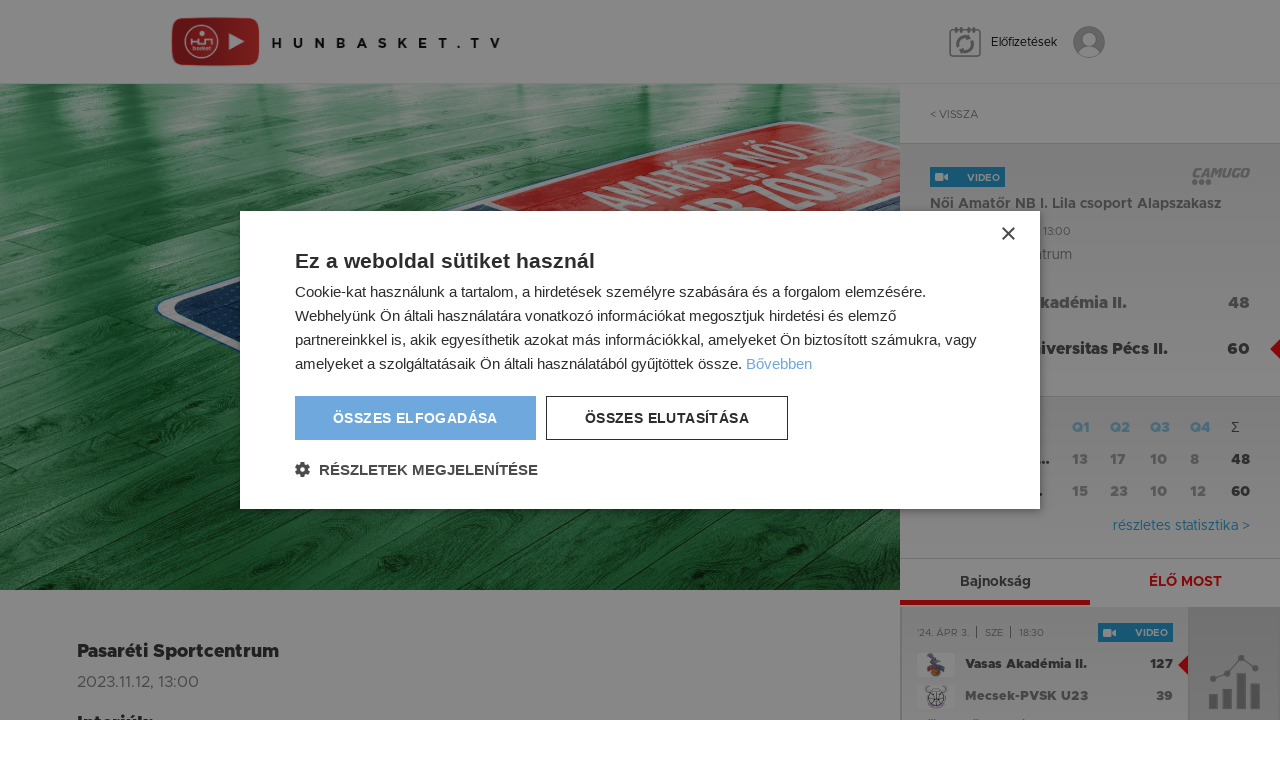

--- FILE ---
content_type: text/html; charset=UTF-8
request_url: https://www.hunbasket.tv/merkozes/44441/vasas-akademia-ii/nka-universitas-pecs-ii
body_size: 6363
content:
<!DOCTYPE html>
<html lang="hu">
<head>
    <meta charset="UTF-8">
<meta name="viewport" content="width=device-width, initial-scale=1, maximum-scale=1, user-scalable=0"/>
<meta http-equiv="X-UA-Compatible" content="ie=edge">
<meta name="csrf-token" content="WTvtMeU3jMvy47vGL4DUGfafH4J1BUPeI9JoMSc5">

    <title>Vasas Akadémia II. vs NKA Universitas Pécs II. - 2023.11.12, 13:00</title>
    <meta name="description" content="Ezt a meccset is itt adják!">

    <meta property="og:title" content="Vasas Akadémia II. vs NKA Universitas Pécs II." />
    <meta property="og:description" content="Ezt a meccset is itt adják!" />
    <meta property="og:type" content="website" />
    <meta property="og:site_name" content="HUNBASKET.TV" />
    <meta property="og:image" content="https://www.hunbasket.tv/images_leagues/152/1920x1000/3ab8048967a8fb6da92d3ff9e630300f.jpg" />

<link rel="canonical" href="https://www.hunbasket.tv/merkozes/44441/vasas-akademia-ii/nka-universitas-pecs-ii">
<link media="all" type="text/css" rel="shortcut icon" href="https://www.hunbasket.tv/frontend/images/favicon.ico"> 

<link media="all" type="text/css" rel="stylesheet" href="https://www.hunbasket.tv/css/v2/app.css?id=c7d45ff77ee719c0c665cc569cb89eee">
<link media="all" type="text/css" rel="stylesheet" href="https://www.hunbasket.tv/inspinia/font-awesome/css/font-awesome.min.css">

<script type="text/javascript" charset="UTF-8" src="//cdn.cookie-script.com/s/3dadf4b617fa05466d7346442ec84eaf.js"></script>

<script src="https://cdn.jsdelivr.net/npm/@mux/videojs-kit@latest/dist/index.js"></script>
<link rel="stylesheet" href="https://cdn.jsdelivr.net/npm/@mux/videojs-kit@latest/dist/index.css">
<script src="https://www.google.com/recaptcha/api.js"></script>
<script>
    function onSubmit(token) {
        document.getElementById("report-form").submit();
    }
</script>

<!-- Global site tag (gtag.js) - Google Analytics -->
<script async src="https://www.googletagmanager.com/gtag/js?id=G-SHGFTY5WCK"></script>
<script>
    window.dataLayer = window.dataLayer || [];
    function gtag(){dataLayer.push(arguments);}
    gtag('js', new Date());
    gtag('config', 'G-SHGFTY5WCK');
</script>

<script type="application/ld+json">
{
    "@context": "https://schema.org",
    "@type": "Event",
    "name": "Vasas Akadémia II. vs NKA Universitas Pécs II.",
    "startDate": "2023-11-12T13:00:00+01:00",
    "endDate": "2023-11-12T14:30:00+01:00",
    "eventAttendanceMode": "https://schema.org/OfflineEventAttendanceMode",
    "eventStatus": "https://schema.org/EventScheduled",
    "location": {
        "@type": "Place",
        "name": "Pasaréti Sportcentrum",
        "address": {
            "@type": "PostalAddress",
                        "streetAddress": "Pasaréti út 11-13.",
                                    "addressLocality": "Budapest",
                                    "postalCode": "1026",
                        "addressCountry": "HU"
        }
    },
    "image": ["https://www.hunbasket.tv/images_leagues/152/480x250/3ab8048967a8fb6da92d3ff9e630300f.jpg"],
    "description": "Női Amatőr NB I. Lila csoport Alapszakasz",
    "organizer": {
        "@type": "Organization",
        "name": "Hunbasket",
        "url": "https://www.hunbasket.tv"
    }
}
</script>
</head>
<body >

<div class="content">
    <header >
    
    <div class="container h-100">
        <div class="row align-items-center h-100">
            <div class="col flex-grow-1 flex-md-grow-0">
                <a href="https://www.hunbasket.tv" class="logo ">Hunbasket.tv</a>
            </div>

            <div class="col flex-grow-0 d-flex d-md-none">
                <a href="https://www.hunbasket.tv/elofizetesek" class="btn-subscriptions me-2">Előfizetések</a>

                                    <a href="https://www.hunbasket.tv/web/login" class="login"></a>
                            </div>

            <div class="col-12 col-md flex-md-grow-1 d-md-flex justify-content-md-end align-items-md-center">
                <a href="https://www.hunbasket.tv/elofizetesek" class="btn-subscriptions d-none d-md-inline-block me-3">Előfizetések</a>

                
                <div class="flex-grow-0 d-none d-md-block">
                                            <a href="https://www.hunbasket.tv/web/login" class="btn-profile">
                            <div class="image"></div>
                            <div class="name">Belépés</div>
                        </a>
                                    </div>
            </div>
        </div>
    </div>
</header>
        <div class="video">
        <div class="data flex-grow-1 position-relative">
                            
                <div class="position-relative">
                                        <img src="https://www.hunbasket.tv/images_leagues/152/1920x1000/3ab8048967a8fb6da92d3ff9e630300f.jpg" alt="" class="d-block w-100" />
                    
                    <div style="width: 280px; position: absolute; top: calc(50% - 70px); left: calc(50% - 140px); text-align: center; padding: 15px; background: rgba(255,255,255,.95); color: #000;">
                        <p>A mérkőzés megtekintéséhez jelentkezz be.</p>
                        <a href="https://www.hunbasket.tv/web/login?url=https%3A%2F%2Fwww.hunbasket.tv%2Fmerkozes%2F44441%2Fvasas-akademia-ii%2Fnka-universitas-pecs-ii" class="btn btn-primary">Belépés</a>
                    </div>
                </div>
            
            
                        <div class="d-lg-none">
                <div class="head">
    <div class="row align-items-center h-100">
        <div class="col-12">
            <a href="https://www.hunbasket.tv" class="btn-back">&lt; Vissza</a>
        </div>
    </div>
</div>                                <div class="details ">
    <div class="row align-items-center mb-custom-2">
        <div class="col flex-grow-1">
            <span class="flag flag-video">video</span>
            </div>

        

        <div class="col flex-grow-0"><span class="camugo"></span></div>
    </div>

    <h1 class="league-name">Női Amatőr NB I. Lila csoport Alapszakasz</h1>

    <div class="time">
    <span>&#039;23. nov 12.</span>
    <span>vas</span>
    <span>13:00</span>
</div>
            <div class="location">
            Pasaréti Sportcentrum
        </div>
    
    <div class="row align-items-center team  mb-2">
        <div class="col flex-grow-0 pe-0">
        <div class="image"><img src="https://hunbasketimg.webpont.com/art/logo/x2526-53005.gif" alt="Vasas Akadémia II." /></div>
    </div>
        <div class="col flex-grow-1">Vasas Akadémia II.</div>
        <div class="col-2 flex-grow-0 text-end points">48</div>
    </div>
    <div class="row align-items-center team  winner  mb-2">
        <div class="col flex-grow-0 pe-0"><div class="image"><img src="https://hunbasketimg.webpont.com/art/logo/x2526-9033.gif" alt="NKA Universitas Pécs II." /></div></div>
        <div class="col flex-grow-1">NKA Universitas Pécs II.</div>
        <div class="col-2 flex-grow-0 text-end points">60</div>
    </div>
</div>
                <div class="result ">
    
    <div class="row flex-nowrap">
        <div class="col flex-grow-1">
            <span class="text-blue">Eredmény</span>
            <span>Vasas Akadémia II.</span>
            <span>NKA Universitas Pécs II.</span>
        </div>

        <div class="col flex-grow-0 opacity-50">
            <span class="text-blue">Q1</span>
            <span class="point">13</span>
            <span class="point">15</span>
        </div>

        <div class="col flex-grow-0 opacity-50">
            <span class="text-blue">Q2</span>
            <span class="point">17</span>
            <span class="point">23</span>
        </div>

        <div class="col flex-grow-0 opacity-50">
            <span class="text-blue">Q3</span>
            <span class="point">10</span>
            <span class="point">10</span>
        </div>

        <div class="col flex-grow-0 opacity-50">
            <span class="text-blue">Q4</span>
            <span class="point">8</span>
            <span class="point">12</span>
        </div>

        <div class="col flex-grow-0">
            <span>Σ</span>
            <span class="point">48</span>
            <span class="point">60</span>
        </div>
    </div>

        <div class="row point">
        <div class="col-12 text-end">
            <a href="http://netcasting4.webpont.com/?whun2a_28442" class="link" target="_blank">részletes statisztika &gt;</a>
        </div>
    </div>
    
    </div>
            </div>
            
            <div class="row justify-content-center  pt-4 pt-lg-5 ">
                <div class=" col-10 col-xxl-8 ">
                                            
                        <div class="d-none d-lg-block">
                                                        <h2 class="section-subtitle mb-1">Pasaréti Sportcentrum</h2>
                            
                            <p>2023.11.12, 13:00</p>
                        </div>

                        
                        <h2 class="section-subtitle mb-1">Interjúk:</h2>

                        <p class="text-smaller">
                            Jelenleg nem tartozik a mérkőzéshez interjú.
                        </p>

                        
                                                <div class="playerlist mb-4">
                            <h2 class="section-subtitle mb-2">Vasas Akadémia II.</h2>
                            <p class="text-smaller mb-1">
                                <b>Játékosok:</b>
                            </p>

                            <div class="d-flex flex-wrap">
                                                                <span>Ács-Sánta Kata</span>
                                                                <span>Arsic Teodora</span>
                                                                <span>Babai Zora Janka</span>
                                                                <span>Babovic Anja</span>
                                                                <span>Barabás Anna</span>
                                                                <span>Benkó Regina</span>
                                                                <span>Bodnár Aliz Éva</span>
                                                                <span>Bori Liza</span>
                                                                <span>Boros Berta Panna</span>
                                                                <span>Budácsik Dorottya Eszter</span>
                                                                <span>Czirkos Anna Panka</span>
                                                                <span>Dúl Fanni Veronika</span>
                                                                <span>Felső Gréta</span>
                                                                <span>Gelei Karola</span>
                                                                <span>Gubacsi Gréta</span>
                                                                <span>Harmati Emma Róza</span>
                                                                <span>Heltovics Kincső</span>
                                                                <span>Herzog Bora</span>
                                                                <span>Kádár Orsolya</span>
                                                                <span>Karli Dóra</span>
                                                                <span>Kárpáthegyi Léda Anna</span>
                                                                <span>Kendelényi Luca</span>
                                                                <span>Klinger Emma</span>
                                                                <span>Láng-Miticzky Blanka</span>
                                                                <span>László Réka Brigitta</span>
                                                                <span>Madár Eszter</span>
                                                                <span>Marton Orsolya</span>
                                                                <span>Mayr Lara</span>
                                                                <span>Pácza Blanka</span>
                                                                <span>Pálfy Nóra</span>
                                                                <span>Polyák Emili Zoé</span>
                                                                <span>Révész-Veres Panna</span>
                                                                <span>Salamon Zsófia</span>
                                                                <span>Schannen Zoé</span>
                                                                <span>Subotic Milka</span>
                                                                <span>Szerencsés Tamara Beatrix</span>
                                                                <span>Szoboszlai Laura</span>
                                                                <span>Szoboszlai Mira</span>
                                                                <span>Tóth Frotti Frodina</span>
                                                                <span>Vágó Anna</span>
                                                                <span>Vágó Lili</span>
                                                                <span>Vigh Eszter</span>
                                                                <span>Villányi Diána</span>
                                                            </div>
                        </div>
                        
                                                <div class="playerlist mb-4">
                            <h2 class="section-subtitle mb-2">NKA Universitas Pécs II.</h2>
                            <p class="text-smaller mb-1">
                                <b>Játékosok:</b>
                            </p>

                            <div class="d-flex flex-wrap">
                                                                <span>Babovic Anja</span>
                                                                <span>Bercsi Luca</span>
                                                                <span>Bojtár Bettina Beáta</span>
                                                                <span>Csirke Petra Panna</span>
                                                                <span>Csősz Orsolya</span>
                                                                <span>Fekete Darina Zsuzsanna</span>
                                                                <span>Fekete Leticia</span>
                                                                <span>Gerber Luca</span>
                                                                <span>Gréts Dalma</span>
                                                                <span>Halmágyi Kata</span>
                                                                <span>Halmágyi Kitti</span>
                                                                <span>Herger Sára Eliza</span>
                                                                <span>Hőgye Petra Panna</span>
                                                                <span>Horváth Danielle Mónika</span>
                                                                <span>Horváth Norina</span>
                                                                <span>Ikládi Anna</span>
                                                                <span>Jakapovics Jana</span>
                                                                <span>Jónás Mirjána</span>
                                                                <span>Josepovits Kinga</span>
                                                                <span>Kecsmárik Olívia Anna</span>
                                                                <span>Kis Boglárka</span>
                                                                <span>Kollár Lilla</span>
                                                                <span>Kovács Nóra</span>
                                                                <span>Kövecs Hanna Kata</span>
                                                                <span>Laczkó Sára</span>
                                                                <span>Mester Fruzsina Dóra</span>
                                                                <span>Novreczky Csenge</span>
                                                                <span>Olawuyi Adenike Olayemi</span>
                                                                <span>Orbán Alexandra Martina</span>
                                                                <span>Palásti Julianna</span>
                                                                <span>Piukovits Dorka</span>
                                                                <span>Puskás Lili Anna</span>
                                                                <span>Rátkai Eszter</span>
                                                                <span>Rezsek Réka</span>
                                                                <span>Riegl Zsófia</span>
                                                                <span>Szabó Jázmin</span>
                                                                <span>Szakács Anna Léna</span>
                                                                <span>Szakolczi Diána</span>
                                                                <span>Szanyi Borbála</span>
                                                                <span>Szerecz Blanka</span>
                                                                <span>Takács Mirabel</span>
                                                                <span>Tálosi Gréta</span>
                                                                <span>Váczi Kata</span>
                                                                <span>Varga Napsugár</span>
                                                                <span>Várnagy Nóra</span>
                                                            </div>
                        </div>
                        
                                                <h2 class="section-subtitle mb-1">Játékvezetők:</h2>

                        <p class="text-smaller">
                            Hegedűs Attila, Darai Zoé Grèta

                                                    </p>
                        
                        <div class="form pt-2">
                            <h3 class="section-subtitle mb-0">
                                Kérdésed van?
                            </h3>

                            <p class="text-smaller mb-4">
                                <a href="https://www.hunbasket.tv/gyik">Ide kattintva választhatsz kaphatsz rá!</a>
                            </p>

                            <h3 class="section-subtitle mb-0">
                                Problémát észleltél a videóval kapcsolatban?
                            </h3>

                            <p class="text-smaller mb-0">
                                <a href="#" class="toggle-report-form">Ide kattintva jelentheted!</a>
                            </p>

                            <div class="report-form d-none pt-3">
                                <form method="POST" action="https://www.hunbasket.tv/report" accept-charset="UTF-8" id="report-form"><input name="_token" type="hidden" value="WTvtMeU3jMvy47vGL4DUGfafH4J1BUPeI9JoMSc5">
                                <div class="row">
                                    <div class="col-12 col-md-6">
                                        <div class="form-group mb-gutter">
                                            <label for="name" class="form-label">N&eacute;v</label>
                                            <input class="form-control" required name="name" type="text" id="name">
                                        </div>

                                        <div class="form-group mb-gutter">
                                            <label for="email" class="form-label">E-mail</label>
                                            <input class="form-control" required name="email" type="email" id="email">
                                        </div>

                                        <div class="form-group mb-gutter">
                                            <label for="problem" class="form-label">Probl&eacute;ma le&iacute;r&aacute;sa</label>
                                            <textarea class="form-control textarea" required name="problem" cols="50" rows="10" id="problem"></textarea>
                                        </div>

                                        <input name="id" type="hidden" value="44441">
                                        <button type="submit" data-sitekey="6LfJnokgAAAAALCb-JFKWHSfZpA6mErbsSYD6cUU" data-callback="onSubmit" data-action="submit" class="btn btn-primary px-4 g-recaptcha">Jelentés</button>
                                    </div>
                                </div>
                                </form>
                            </div>
                        </div>
                                    </div>
            </div>
        </div>

        <div class="side d-none d-lg-block">
            <div class="head">
    <div class="row align-items-center h-100">
        <div class="col-12">
            <a href="https://www.hunbasket.tv" class="btn-back">&lt; Vissza</a>
        </div>
    </div>
</div>                        <div class="details ">
    <div class="row align-items-center mb-custom-2">
        <div class="col flex-grow-1">
            <span class="flag flag-video">video</span>
            </div>

        

        <div class="col flex-grow-0"><span class="camugo"></span></div>
    </div>

    <h1 class="league-name">Női Amatőr NB I. Lila csoport Alapszakasz</h1>

    <div class="time">
    <span>&#039;23. nov 12.</span>
    <span>vas</span>
    <span>13:00</span>
</div>
            <div class="location">
            Pasaréti Sportcentrum
        </div>
    
    <div class="row align-items-center team  mb-2">
        <div class="col flex-grow-0 pe-0">
        <div class="image"><img src="https://hunbasketimg.webpont.com/art/logo/x2526-53005.gif" alt="Vasas Akadémia II." /></div>
    </div>
        <div class="col flex-grow-1">Vasas Akadémia II.</div>
        <div class="col-2 flex-grow-0 text-end points">48</div>
    </div>
    <div class="row align-items-center team  winner  mb-2">
        <div class="col flex-grow-0 pe-0"><div class="image"><img src="https://hunbasketimg.webpont.com/art/logo/x2526-9033.gif" alt="NKA Universitas Pécs II." /></div></div>
        <div class="col flex-grow-1">NKA Universitas Pécs II.</div>
        <div class="col-2 flex-grow-0 text-end points">60</div>
    </div>
</div>
            <div class="result ">
    
    <div class="row flex-nowrap">
        <div class="col flex-grow-1">
            <span class="text-blue">Eredmény</span>
            <span>Vasas Akadémia II.</span>
            <span>NKA Universitas Pécs II.</span>
        </div>

        <div class="col flex-grow-0 opacity-50">
            <span class="text-blue">Q1</span>
            <span class="point">13</span>
            <span class="point">15</span>
        </div>

        <div class="col flex-grow-0 opacity-50">
            <span class="text-blue">Q2</span>
            <span class="point">17</span>
            <span class="point">23</span>
        </div>

        <div class="col flex-grow-0 opacity-50">
            <span class="text-blue">Q3</span>
            <span class="point">10</span>
            <span class="point">10</span>
        </div>

        <div class="col flex-grow-0 opacity-50">
            <span class="text-blue">Q4</span>
            <span class="point">8</span>
            <span class="point">12</span>
        </div>

        <div class="col flex-grow-0">
            <span>Σ</span>
            <span class="point">48</span>
            <span class="point">60</span>
        </div>
    </div>

        <div class="row point">
        <div class="col-12 text-end">
            <a href="http://netcasting4.webpont.com/?whun2a_28442" class="link" target="_blank">részletes statisztika &gt;</a>
        </div>
    </div>
    
    </div>

            

                        <div class="schedules schedules-promo overflow-hidden">
                <ul class="tabs">
                    <li><a href="#" data-slide="0" class="active">Bajnokság</a></li>
                    <li><a href="#" data-slide="1" class="live">ÉLŐ MOST</a></li>
                </ul>

                <div class="slick-carousel">
                    <div class="slick-item">
                                                <div class="row mx-0 mt-custom-1">
                            <div class="col px-0 flex-grow-1">
                                <a href="https://www.hunbasket.tv/merkozes/44462/vasas-akademia-ii/mecsek-pvsk-u23" class="schedule-item d-flex flex-column h-100  mb-0  ">
    <div class="row align-items-center mb-custom-2">
        <div class="col flex-grow-1 d-flex align-items-center pt-1 pe-0"><div class="time">
    <span>&#039;24. ápr 3.</span>
    <span>sze</span>
    <span>18:30</span>
</div></div>
        <div class="col flex-grow-0 ps-0"><span class="flag flag-video">video</span>
    </div>
    </div>
    <div class="row align-items-center team  winner  mb-2">
        <div class="col flex-grow-0 pe-0">
        <div class="image"><img src="https://hunbasketimg.webpont.com/art/logo/x2526-53005.gif" alt="Vasas Akadémia II." /></div>
    </div>
        <div class="col flex-grow-1">Vasas Akadémia II.</div>
        <div class="col-2 flex-grow-0 text-end points">127</div>
    </div>
    <div class="row align-items-center team  mb-2">
        <div class="col flex-grow-0 pe-0"><div class="image"><img src="https://hunbasketimg.webpont.com/art/logo/x2324-81000.gif" alt="Mecsek-PVSK U23" /></div></div>
        <div class="col flex-grow-1">Mecsek-PVSK U23</div>
        <div class="col-2 flex-grow-0 text-end points">39</div>
    </div>
    <div class="row align-items-end flex-grow-1">
                <div class="col flex-grow-1 league-name">Női Amatőr NB I. Lila csoport Alapszakasz <span>Pasaréti Sportcentrum</span></div>
        <div class="col flex-grow-0"><span class="camugo"></span></div>
    </div>
</a>
                            </div>

                                                        <div class="col px-0 flex-grow-0">
                                <a href="http://netcasting4.webpont.com/?whun2a_28642" class="schedule-stat" target="_blank"></a>
                            </div>
                                                    </div>
                                                <div class="row mx-0 mt-custom-1">
                            <div class="col px-0 flex-grow-1">
                                <a href="https://www.hunbasket.tv/merkozes/44500/vasas-akademia-ii/sportdarazs-smafc" class="schedule-item d-flex flex-column h-100  mb-0  ">
    <div class="row align-items-center mb-custom-2">
        <div class="col flex-grow-1 d-flex align-items-center pt-1 pe-0"><div class="time">
    <span>&#039;24. már 24.</span>
    <span>vas</span>
    <span>16:00</span>
</div></div>
        <div class="col flex-grow-0 ps-0"><span class="flag flag-video">video</span>
    </div>
    </div>
    <div class="row align-items-center team  winner  mb-2">
        <div class="col flex-grow-0 pe-0">
        <div class="image"><img src="https://hunbasketimg.webpont.com/art/logo/x2526-53005.gif" alt="Vasas Akadémia II." /></div>
    </div>
        <div class="col flex-grow-1">Vasas Akadémia II.</div>
        <div class="col-2 flex-grow-0 text-end points">52</div>
    </div>
    <div class="row align-items-center team  mb-2">
        <div class="col flex-grow-0 pe-0"><div class="image"><img src="https://hunbasketimg.webpont.com/art/logo/x2526-10059.gif" alt="Sportdarázs-SMAFC" /></div></div>
        <div class="col flex-grow-1">Sportdarázs-SMAFC</div>
        <div class="col-2 flex-grow-0 text-end points">50</div>
    </div>
    <div class="row align-items-end flex-grow-1">
                <div class="col flex-grow-1 league-name">Női Amatőr NB I. Lila csoport Alapszakasz <span>Pasaréti Sportcentrum</span></div>
        <div class="col flex-grow-0"><span class="camugo"></span></div>
    </div>
</a>
                            </div>

                                                        <div class="col px-0 flex-grow-0">
                                <a href="http://netcasting4.webpont.com/?whun2a_29042" class="schedule-stat" target="_blank"></a>
                            </div>
                                                    </div>
                                                <div class="row mx-0 mt-custom-1">
                            <div class="col px-0 flex-grow-1">
                                <a href="https://www.hunbasket.tv/merkozes/44501/david-kornel-ka/mtk-tfse" class="schedule-item d-flex flex-column h-100  mb-0  ">
    <div class="row align-items-center mb-custom-2">
        <div class="col flex-grow-1 d-flex align-items-center pt-1 pe-0"><div class="time">
    <span>&#039;24. már 24.</span>
    <span>vas</span>
    <span>16:00</span>
</div></div>
        <div class="col flex-grow-0 ps-0"><span class="flag flag-video">video</span>
    </div>
    </div>
    <div class="row align-items-center team  winner  mb-2">
        <div class="col flex-grow-0 pe-0">
        <div class="image"><img src="https://hunbasketimg.webpont.com/art/logo/x2526-81203.gif" alt="Dávid Kornél KA" /></div>
    </div>
        <div class="col flex-grow-1">Dávid Kornél KA</div>
        <div class="col-2 flex-grow-0 text-end points">106</div>
    </div>
    <div class="row align-items-center team  mb-2">
        <div class="col flex-grow-0 pe-0"><div class="image"><img src="https://hunbasketimg.webpont.com/art/logo/x2526-51004.gif" alt="MTK-TFSE" /></div></div>
        <div class="col flex-grow-1">MTK-TFSE</div>
        <div class="col-2 flex-grow-0 text-end points">39</div>
    </div>
    <div class="row align-items-end flex-grow-1">
                <div class="col flex-grow-1 league-name">Női Amatőr NB I. Lila csoport Alapszakasz <span>MKOSZ Edzőközpont</span></div>
        <div class="col flex-grow-0"><span class="camugo"></span></div>
    </div>
</a>
                            </div>

                                                        <div class="col px-0 flex-grow-0">
                                <a href="http://netcasting4.webpont.com/?whun2a_29052" class="schedule-stat" target="_blank"></a>
                            </div>
                                                    </div>
                                                <div class="row mx-0 mt-custom-1">
                            <div class="col px-0 flex-grow-1">
                                <a href="https://www.hunbasket.tv/merkozes/44475/dvtk-u23/sportdarazs-smafc" class="schedule-item d-flex flex-column h-100  mb-0  ">
    <div class="row align-items-center mb-custom-2">
        <div class="col flex-grow-1 d-flex align-items-center pt-1 pe-0"><div class="time">
    <span>&#039;24. már 12.</span>
    <span>ke</span>
    <span>12:00</span>
</div></div>
        <div class="col flex-grow-0 ps-0"><span class="flag flag-video">video</span>
    </div>
    </div>
    <div class="row align-items-center team  mb-2">
        <div class="col flex-grow-0 pe-0">
        <div class="image"><img src="https://hunbasketimg.webpont.com/art/logo/x2526-41004.gif" alt="DVTK U23" /></div>
    </div>
        <div class="col flex-grow-1">DVTK U23</div>
        <div class="col-2 flex-grow-0 text-end points">53</div>
    </div>
    <div class="row align-items-center team  winner  mb-2">
        <div class="col flex-grow-0 pe-0"><div class="image"><img src="https://hunbasketimg.webpont.com/art/logo/x2526-10059.gif" alt="Sportdarázs-SMAFC" /></div></div>
        <div class="col flex-grow-1">Sportdarázs-SMAFC</div>
        <div class="col-2 flex-grow-0 text-end points">66</div>
    </div>
    <div class="row align-items-end flex-grow-1">
                <div class="col flex-grow-1 league-name">Női Amatőr NB I. Lila csoport Alapszakasz <span>DVTK Multifunkciós Sportcsarnok Centerpálya</span></div>
        <div class="col flex-grow-0"><span class="camugo"></span></div>
    </div>
</a>
                            </div>

                                                        <div class="col px-0 flex-grow-0">
                                <a href="http://netcasting4.webpont.com/?whun2a_28802" class="schedule-stat" target="_blank"></a>
                            </div>
                                                    </div>
                                                <div class="row mx-0 mt-custom-1">
                            <div class="col px-0 flex-grow-1">
                                <a href="https://www.hunbasket.tv/merkozes/44499/david-kornel-ka/vasas-akademia-ii" class="schedule-item d-flex flex-column h-100  mb-0  ">
    <div class="row align-items-center mb-custom-2">
        <div class="col flex-grow-1 d-flex align-items-center pt-1 pe-0"><div class="time">
    <span>&#039;24. már 10.</span>
    <span>vas</span>
    <span>17:00</span>
</div></div>
        <div class="col flex-grow-0 ps-0"><span class="flag flag-video">video</span>
    </div>
    </div>
    <div class="row align-items-center team  winner  mb-2">
        <div class="col flex-grow-0 pe-0">
        <div class="image"><img src="https://hunbasketimg.webpont.com/art/logo/x2526-81203.gif" alt="Dávid Kornél KA" /></div>
    </div>
        <div class="col flex-grow-1">Dávid Kornél KA</div>
        <div class="col-2 flex-grow-0 text-end points">77</div>
    </div>
    <div class="row align-items-center team  mb-2">
        <div class="col flex-grow-0 pe-0"><div class="image"><img src="https://hunbasketimg.webpont.com/art/logo/x2526-53005.gif" alt="Vasas Akadémia II." /></div></div>
        <div class="col flex-grow-1">Vasas Akadémia II.</div>
        <div class="col-2 flex-grow-0 text-end points">58</div>
    </div>
    <div class="row align-items-end flex-grow-1">
                <div class="col flex-grow-1 league-name">Női Amatőr NB I. Lila csoport Alapszakasz <span>MKOSZ Edzőközpont</span></div>
        <div class="col flex-grow-0"><span class="camugo"></span></div>
    </div>
</a>
                            </div>

                                                        <div class="col px-0 flex-grow-0">
                                <a href="http://netcasting4.webpont.com/?whun2a_28992" class="schedule-stat" target="_blank"></a>
                            </div>
                                                    </div>
                        
                                            </div>

                    <div class="slick-item">
                                                    <p class="text-center py-5">Jelenleg nincs ÉLŐ közvetítés.</p>
                                            </div>
                </div>
            </div>
                    </div>
    </div>

    <footer>
    <div class="container py-custom-1">
        <div class="row">
            <div class="col-12 col-md-3 mb-3 mb-md-0">
                <img src="https://www.hunbasket.tv/images/footer-logos.png" alt="Logos" class="mb-3" width="160" />

                <p class="mb-0">
                    Powered by
                    <a href="https://www.camugo.com" target="_blank"><b>CAMUGO</b> Informatikai Kft.</a>
                </p>
            </div>

            <div class="col-12 col-md-6 mb-3 mb-md-0">
                <ul class="links">
                    <li><a href="https://www.hunbasket.tv/aszf">ÁSZF</a></li>
                    <li><a href="https://www.hunbasket.tv/adatkezelesi-tajekoztato">Adatkezelési tájékoztató</a></li>
                    <li><a href="https://www.hunbasket.tv/pdf/adatkezelesi_tajekoztato_mkosz_hunbasket_tv_regisztracio.pdf" target="_blank">Regisztráció</a></li>
                    <li><a href="https://www.hunbasket.tv/pdf/adatkezelesi_tajekoztato_mkosz_hunbasket_tv_cookie_tajekoztato.pdf" target="_blank">Sütik kezelése</a></li>
                    <li><a href="https://www.hunbasket.tv/kapcsolat">Kapcsolat</a></li>
                </ul>

                <a href="https://simplepartner.hu/PaymentService/Fizetesi_tajekoztato.pdf" target="_blank" class="border-0">
                    <img src="https://www.hunbasket.tv/images/simplepay_bankcard_logos_left_482x40.png?241221" alt="Simplepay" style="width: 350px; max-width: 100%; margin: 0 0 15px -22px" />
                </a>

                <p class="mb-0">
                    &copy; 2022 HUNBASKET.TV. All Rights Reserved.<br />
                    All videos on this platform are trademarks of, and all related images and content are the
                    property of, the Hungarian Basketball Federation. Duplication and copy of this is strictly
                    prohibited.
                </p>
            </div>

            <div class="col-12 col-md-3">
                <h6 class="section-title-mini">Kövess minket</h6>

                <ul class="social">
                    <li><a target="_blank" href="https://www.facebook.com/kosarsport"><i class="fa fa-facebook"></i></a></li>
                    <li><a target="_blank" href="https://www.instagram.com/hunbasket_mkosz/"><i class="fa fa-instagram"></i></a></li>
                    <li><a target="_blank" href="https://twitter.com/hunbasket1"><i class="fa fa-twitter"></i></a></li>
                </ul>
            </div>
        </div>
    </div>
</footer>

<script async src="https://www.hunbasket.tv/js/v2/app.js?id=55770bf606bf6215340726a4ec640ce6"></script>

<script>
    window.addEventListener("load", function(){
        $('body').on('click','.toggle-report-form',function(e){
            $('.report-form').toggleClass('d-none');
            e.preventDefault();
        });

                setInterval(function () {
            $.ajax({
                method: 'GET',
                url: 'https://www.hunbasket.tv/merkozes-mux/44441',
                data: {},
                headers: {
                    'X-CSRF-TOKEN': 'WTvtMeU3jMvy47vGL4DUGfafH4J1BUPeI9JoMSc5'
                },
                success: function(data,textStatus,jqXHR) {
                    if(data == 1) {
                        location.reload();
                    }
                }
            });
        }, 60 * 1000);
        
        $('body').on('click','.show-result',function(e){
            $('.details').removeClass('blur');
            $('.result').removeClass('blur');
            $(this).remove();
            e.preventDefault();
        });

        


            });
</script>

</div>


</body>
</html>


--- FILE ---
content_type: text/html; charset=utf-8
request_url: https://www.google.com/recaptcha/api2/anchor?ar=1&k=6LfJnokgAAAAALCb-JFKWHSfZpA6mErbsSYD6cUU&co=aHR0cHM6Ly93d3cuaHVuYmFza2V0LnR2OjQ0Mw..&hl=en&v=PoyoqOPhxBO7pBk68S4YbpHZ&size=invisible&sa=submit&anchor-ms=20000&execute-ms=30000&cb=failzhs2yvmf
body_size: 48995
content:
<!DOCTYPE HTML><html dir="ltr" lang="en"><head><meta http-equiv="Content-Type" content="text/html; charset=UTF-8">
<meta http-equiv="X-UA-Compatible" content="IE=edge">
<title>reCAPTCHA</title>
<style type="text/css">
/* cyrillic-ext */
@font-face {
  font-family: 'Roboto';
  font-style: normal;
  font-weight: 400;
  font-stretch: 100%;
  src: url(//fonts.gstatic.com/s/roboto/v48/KFO7CnqEu92Fr1ME7kSn66aGLdTylUAMa3GUBHMdazTgWw.woff2) format('woff2');
  unicode-range: U+0460-052F, U+1C80-1C8A, U+20B4, U+2DE0-2DFF, U+A640-A69F, U+FE2E-FE2F;
}
/* cyrillic */
@font-face {
  font-family: 'Roboto';
  font-style: normal;
  font-weight: 400;
  font-stretch: 100%;
  src: url(//fonts.gstatic.com/s/roboto/v48/KFO7CnqEu92Fr1ME7kSn66aGLdTylUAMa3iUBHMdazTgWw.woff2) format('woff2');
  unicode-range: U+0301, U+0400-045F, U+0490-0491, U+04B0-04B1, U+2116;
}
/* greek-ext */
@font-face {
  font-family: 'Roboto';
  font-style: normal;
  font-weight: 400;
  font-stretch: 100%;
  src: url(//fonts.gstatic.com/s/roboto/v48/KFO7CnqEu92Fr1ME7kSn66aGLdTylUAMa3CUBHMdazTgWw.woff2) format('woff2');
  unicode-range: U+1F00-1FFF;
}
/* greek */
@font-face {
  font-family: 'Roboto';
  font-style: normal;
  font-weight: 400;
  font-stretch: 100%;
  src: url(//fonts.gstatic.com/s/roboto/v48/KFO7CnqEu92Fr1ME7kSn66aGLdTylUAMa3-UBHMdazTgWw.woff2) format('woff2');
  unicode-range: U+0370-0377, U+037A-037F, U+0384-038A, U+038C, U+038E-03A1, U+03A3-03FF;
}
/* math */
@font-face {
  font-family: 'Roboto';
  font-style: normal;
  font-weight: 400;
  font-stretch: 100%;
  src: url(//fonts.gstatic.com/s/roboto/v48/KFO7CnqEu92Fr1ME7kSn66aGLdTylUAMawCUBHMdazTgWw.woff2) format('woff2');
  unicode-range: U+0302-0303, U+0305, U+0307-0308, U+0310, U+0312, U+0315, U+031A, U+0326-0327, U+032C, U+032F-0330, U+0332-0333, U+0338, U+033A, U+0346, U+034D, U+0391-03A1, U+03A3-03A9, U+03B1-03C9, U+03D1, U+03D5-03D6, U+03F0-03F1, U+03F4-03F5, U+2016-2017, U+2034-2038, U+203C, U+2040, U+2043, U+2047, U+2050, U+2057, U+205F, U+2070-2071, U+2074-208E, U+2090-209C, U+20D0-20DC, U+20E1, U+20E5-20EF, U+2100-2112, U+2114-2115, U+2117-2121, U+2123-214F, U+2190, U+2192, U+2194-21AE, U+21B0-21E5, U+21F1-21F2, U+21F4-2211, U+2213-2214, U+2216-22FF, U+2308-230B, U+2310, U+2319, U+231C-2321, U+2336-237A, U+237C, U+2395, U+239B-23B7, U+23D0, U+23DC-23E1, U+2474-2475, U+25AF, U+25B3, U+25B7, U+25BD, U+25C1, U+25CA, U+25CC, U+25FB, U+266D-266F, U+27C0-27FF, U+2900-2AFF, U+2B0E-2B11, U+2B30-2B4C, U+2BFE, U+3030, U+FF5B, U+FF5D, U+1D400-1D7FF, U+1EE00-1EEFF;
}
/* symbols */
@font-face {
  font-family: 'Roboto';
  font-style: normal;
  font-weight: 400;
  font-stretch: 100%;
  src: url(//fonts.gstatic.com/s/roboto/v48/KFO7CnqEu92Fr1ME7kSn66aGLdTylUAMaxKUBHMdazTgWw.woff2) format('woff2');
  unicode-range: U+0001-000C, U+000E-001F, U+007F-009F, U+20DD-20E0, U+20E2-20E4, U+2150-218F, U+2190, U+2192, U+2194-2199, U+21AF, U+21E6-21F0, U+21F3, U+2218-2219, U+2299, U+22C4-22C6, U+2300-243F, U+2440-244A, U+2460-24FF, U+25A0-27BF, U+2800-28FF, U+2921-2922, U+2981, U+29BF, U+29EB, U+2B00-2BFF, U+4DC0-4DFF, U+FFF9-FFFB, U+10140-1018E, U+10190-1019C, U+101A0, U+101D0-101FD, U+102E0-102FB, U+10E60-10E7E, U+1D2C0-1D2D3, U+1D2E0-1D37F, U+1F000-1F0FF, U+1F100-1F1AD, U+1F1E6-1F1FF, U+1F30D-1F30F, U+1F315, U+1F31C, U+1F31E, U+1F320-1F32C, U+1F336, U+1F378, U+1F37D, U+1F382, U+1F393-1F39F, U+1F3A7-1F3A8, U+1F3AC-1F3AF, U+1F3C2, U+1F3C4-1F3C6, U+1F3CA-1F3CE, U+1F3D4-1F3E0, U+1F3ED, U+1F3F1-1F3F3, U+1F3F5-1F3F7, U+1F408, U+1F415, U+1F41F, U+1F426, U+1F43F, U+1F441-1F442, U+1F444, U+1F446-1F449, U+1F44C-1F44E, U+1F453, U+1F46A, U+1F47D, U+1F4A3, U+1F4B0, U+1F4B3, U+1F4B9, U+1F4BB, U+1F4BF, U+1F4C8-1F4CB, U+1F4D6, U+1F4DA, U+1F4DF, U+1F4E3-1F4E6, U+1F4EA-1F4ED, U+1F4F7, U+1F4F9-1F4FB, U+1F4FD-1F4FE, U+1F503, U+1F507-1F50B, U+1F50D, U+1F512-1F513, U+1F53E-1F54A, U+1F54F-1F5FA, U+1F610, U+1F650-1F67F, U+1F687, U+1F68D, U+1F691, U+1F694, U+1F698, U+1F6AD, U+1F6B2, U+1F6B9-1F6BA, U+1F6BC, U+1F6C6-1F6CF, U+1F6D3-1F6D7, U+1F6E0-1F6EA, U+1F6F0-1F6F3, U+1F6F7-1F6FC, U+1F700-1F7FF, U+1F800-1F80B, U+1F810-1F847, U+1F850-1F859, U+1F860-1F887, U+1F890-1F8AD, U+1F8B0-1F8BB, U+1F8C0-1F8C1, U+1F900-1F90B, U+1F93B, U+1F946, U+1F984, U+1F996, U+1F9E9, U+1FA00-1FA6F, U+1FA70-1FA7C, U+1FA80-1FA89, U+1FA8F-1FAC6, U+1FACE-1FADC, U+1FADF-1FAE9, U+1FAF0-1FAF8, U+1FB00-1FBFF;
}
/* vietnamese */
@font-face {
  font-family: 'Roboto';
  font-style: normal;
  font-weight: 400;
  font-stretch: 100%;
  src: url(//fonts.gstatic.com/s/roboto/v48/KFO7CnqEu92Fr1ME7kSn66aGLdTylUAMa3OUBHMdazTgWw.woff2) format('woff2');
  unicode-range: U+0102-0103, U+0110-0111, U+0128-0129, U+0168-0169, U+01A0-01A1, U+01AF-01B0, U+0300-0301, U+0303-0304, U+0308-0309, U+0323, U+0329, U+1EA0-1EF9, U+20AB;
}
/* latin-ext */
@font-face {
  font-family: 'Roboto';
  font-style: normal;
  font-weight: 400;
  font-stretch: 100%;
  src: url(//fonts.gstatic.com/s/roboto/v48/KFO7CnqEu92Fr1ME7kSn66aGLdTylUAMa3KUBHMdazTgWw.woff2) format('woff2');
  unicode-range: U+0100-02BA, U+02BD-02C5, U+02C7-02CC, U+02CE-02D7, U+02DD-02FF, U+0304, U+0308, U+0329, U+1D00-1DBF, U+1E00-1E9F, U+1EF2-1EFF, U+2020, U+20A0-20AB, U+20AD-20C0, U+2113, U+2C60-2C7F, U+A720-A7FF;
}
/* latin */
@font-face {
  font-family: 'Roboto';
  font-style: normal;
  font-weight: 400;
  font-stretch: 100%;
  src: url(//fonts.gstatic.com/s/roboto/v48/KFO7CnqEu92Fr1ME7kSn66aGLdTylUAMa3yUBHMdazQ.woff2) format('woff2');
  unicode-range: U+0000-00FF, U+0131, U+0152-0153, U+02BB-02BC, U+02C6, U+02DA, U+02DC, U+0304, U+0308, U+0329, U+2000-206F, U+20AC, U+2122, U+2191, U+2193, U+2212, U+2215, U+FEFF, U+FFFD;
}
/* cyrillic-ext */
@font-face {
  font-family: 'Roboto';
  font-style: normal;
  font-weight: 500;
  font-stretch: 100%;
  src: url(//fonts.gstatic.com/s/roboto/v48/KFO7CnqEu92Fr1ME7kSn66aGLdTylUAMa3GUBHMdazTgWw.woff2) format('woff2');
  unicode-range: U+0460-052F, U+1C80-1C8A, U+20B4, U+2DE0-2DFF, U+A640-A69F, U+FE2E-FE2F;
}
/* cyrillic */
@font-face {
  font-family: 'Roboto';
  font-style: normal;
  font-weight: 500;
  font-stretch: 100%;
  src: url(//fonts.gstatic.com/s/roboto/v48/KFO7CnqEu92Fr1ME7kSn66aGLdTylUAMa3iUBHMdazTgWw.woff2) format('woff2');
  unicode-range: U+0301, U+0400-045F, U+0490-0491, U+04B0-04B1, U+2116;
}
/* greek-ext */
@font-face {
  font-family: 'Roboto';
  font-style: normal;
  font-weight: 500;
  font-stretch: 100%;
  src: url(//fonts.gstatic.com/s/roboto/v48/KFO7CnqEu92Fr1ME7kSn66aGLdTylUAMa3CUBHMdazTgWw.woff2) format('woff2');
  unicode-range: U+1F00-1FFF;
}
/* greek */
@font-face {
  font-family: 'Roboto';
  font-style: normal;
  font-weight: 500;
  font-stretch: 100%;
  src: url(//fonts.gstatic.com/s/roboto/v48/KFO7CnqEu92Fr1ME7kSn66aGLdTylUAMa3-UBHMdazTgWw.woff2) format('woff2');
  unicode-range: U+0370-0377, U+037A-037F, U+0384-038A, U+038C, U+038E-03A1, U+03A3-03FF;
}
/* math */
@font-face {
  font-family: 'Roboto';
  font-style: normal;
  font-weight: 500;
  font-stretch: 100%;
  src: url(//fonts.gstatic.com/s/roboto/v48/KFO7CnqEu92Fr1ME7kSn66aGLdTylUAMawCUBHMdazTgWw.woff2) format('woff2');
  unicode-range: U+0302-0303, U+0305, U+0307-0308, U+0310, U+0312, U+0315, U+031A, U+0326-0327, U+032C, U+032F-0330, U+0332-0333, U+0338, U+033A, U+0346, U+034D, U+0391-03A1, U+03A3-03A9, U+03B1-03C9, U+03D1, U+03D5-03D6, U+03F0-03F1, U+03F4-03F5, U+2016-2017, U+2034-2038, U+203C, U+2040, U+2043, U+2047, U+2050, U+2057, U+205F, U+2070-2071, U+2074-208E, U+2090-209C, U+20D0-20DC, U+20E1, U+20E5-20EF, U+2100-2112, U+2114-2115, U+2117-2121, U+2123-214F, U+2190, U+2192, U+2194-21AE, U+21B0-21E5, U+21F1-21F2, U+21F4-2211, U+2213-2214, U+2216-22FF, U+2308-230B, U+2310, U+2319, U+231C-2321, U+2336-237A, U+237C, U+2395, U+239B-23B7, U+23D0, U+23DC-23E1, U+2474-2475, U+25AF, U+25B3, U+25B7, U+25BD, U+25C1, U+25CA, U+25CC, U+25FB, U+266D-266F, U+27C0-27FF, U+2900-2AFF, U+2B0E-2B11, U+2B30-2B4C, U+2BFE, U+3030, U+FF5B, U+FF5D, U+1D400-1D7FF, U+1EE00-1EEFF;
}
/* symbols */
@font-face {
  font-family: 'Roboto';
  font-style: normal;
  font-weight: 500;
  font-stretch: 100%;
  src: url(//fonts.gstatic.com/s/roboto/v48/KFO7CnqEu92Fr1ME7kSn66aGLdTylUAMaxKUBHMdazTgWw.woff2) format('woff2');
  unicode-range: U+0001-000C, U+000E-001F, U+007F-009F, U+20DD-20E0, U+20E2-20E4, U+2150-218F, U+2190, U+2192, U+2194-2199, U+21AF, U+21E6-21F0, U+21F3, U+2218-2219, U+2299, U+22C4-22C6, U+2300-243F, U+2440-244A, U+2460-24FF, U+25A0-27BF, U+2800-28FF, U+2921-2922, U+2981, U+29BF, U+29EB, U+2B00-2BFF, U+4DC0-4DFF, U+FFF9-FFFB, U+10140-1018E, U+10190-1019C, U+101A0, U+101D0-101FD, U+102E0-102FB, U+10E60-10E7E, U+1D2C0-1D2D3, U+1D2E0-1D37F, U+1F000-1F0FF, U+1F100-1F1AD, U+1F1E6-1F1FF, U+1F30D-1F30F, U+1F315, U+1F31C, U+1F31E, U+1F320-1F32C, U+1F336, U+1F378, U+1F37D, U+1F382, U+1F393-1F39F, U+1F3A7-1F3A8, U+1F3AC-1F3AF, U+1F3C2, U+1F3C4-1F3C6, U+1F3CA-1F3CE, U+1F3D4-1F3E0, U+1F3ED, U+1F3F1-1F3F3, U+1F3F5-1F3F7, U+1F408, U+1F415, U+1F41F, U+1F426, U+1F43F, U+1F441-1F442, U+1F444, U+1F446-1F449, U+1F44C-1F44E, U+1F453, U+1F46A, U+1F47D, U+1F4A3, U+1F4B0, U+1F4B3, U+1F4B9, U+1F4BB, U+1F4BF, U+1F4C8-1F4CB, U+1F4D6, U+1F4DA, U+1F4DF, U+1F4E3-1F4E6, U+1F4EA-1F4ED, U+1F4F7, U+1F4F9-1F4FB, U+1F4FD-1F4FE, U+1F503, U+1F507-1F50B, U+1F50D, U+1F512-1F513, U+1F53E-1F54A, U+1F54F-1F5FA, U+1F610, U+1F650-1F67F, U+1F687, U+1F68D, U+1F691, U+1F694, U+1F698, U+1F6AD, U+1F6B2, U+1F6B9-1F6BA, U+1F6BC, U+1F6C6-1F6CF, U+1F6D3-1F6D7, U+1F6E0-1F6EA, U+1F6F0-1F6F3, U+1F6F7-1F6FC, U+1F700-1F7FF, U+1F800-1F80B, U+1F810-1F847, U+1F850-1F859, U+1F860-1F887, U+1F890-1F8AD, U+1F8B0-1F8BB, U+1F8C0-1F8C1, U+1F900-1F90B, U+1F93B, U+1F946, U+1F984, U+1F996, U+1F9E9, U+1FA00-1FA6F, U+1FA70-1FA7C, U+1FA80-1FA89, U+1FA8F-1FAC6, U+1FACE-1FADC, U+1FADF-1FAE9, U+1FAF0-1FAF8, U+1FB00-1FBFF;
}
/* vietnamese */
@font-face {
  font-family: 'Roboto';
  font-style: normal;
  font-weight: 500;
  font-stretch: 100%;
  src: url(//fonts.gstatic.com/s/roboto/v48/KFO7CnqEu92Fr1ME7kSn66aGLdTylUAMa3OUBHMdazTgWw.woff2) format('woff2');
  unicode-range: U+0102-0103, U+0110-0111, U+0128-0129, U+0168-0169, U+01A0-01A1, U+01AF-01B0, U+0300-0301, U+0303-0304, U+0308-0309, U+0323, U+0329, U+1EA0-1EF9, U+20AB;
}
/* latin-ext */
@font-face {
  font-family: 'Roboto';
  font-style: normal;
  font-weight: 500;
  font-stretch: 100%;
  src: url(//fonts.gstatic.com/s/roboto/v48/KFO7CnqEu92Fr1ME7kSn66aGLdTylUAMa3KUBHMdazTgWw.woff2) format('woff2');
  unicode-range: U+0100-02BA, U+02BD-02C5, U+02C7-02CC, U+02CE-02D7, U+02DD-02FF, U+0304, U+0308, U+0329, U+1D00-1DBF, U+1E00-1E9F, U+1EF2-1EFF, U+2020, U+20A0-20AB, U+20AD-20C0, U+2113, U+2C60-2C7F, U+A720-A7FF;
}
/* latin */
@font-face {
  font-family: 'Roboto';
  font-style: normal;
  font-weight: 500;
  font-stretch: 100%;
  src: url(//fonts.gstatic.com/s/roboto/v48/KFO7CnqEu92Fr1ME7kSn66aGLdTylUAMa3yUBHMdazQ.woff2) format('woff2');
  unicode-range: U+0000-00FF, U+0131, U+0152-0153, U+02BB-02BC, U+02C6, U+02DA, U+02DC, U+0304, U+0308, U+0329, U+2000-206F, U+20AC, U+2122, U+2191, U+2193, U+2212, U+2215, U+FEFF, U+FFFD;
}
/* cyrillic-ext */
@font-face {
  font-family: 'Roboto';
  font-style: normal;
  font-weight: 900;
  font-stretch: 100%;
  src: url(//fonts.gstatic.com/s/roboto/v48/KFO7CnqEu92Fr1ME7kSn66aGLdTylUAMa3GUBHMdazTgWw.woff2) format('woff2');
  unicode-range: U+0460-052F, U+1C80-1C8A, U+20B4, U+2DE0-2DFF, U+A640-A69F, U+FE2E-FE2F;
}
/* cyrillic */
@font-face {
  font-family: 'Roboto';
  font-style: normal;
  font-weight: 900;
  font-stretch: 100%;
  src: url(//fonts.gstatic.com/s/roboto/v48/KFO7CnqEu92Fr1ME7kSn66aGLdTylUAMa3iUBHMdazTgWw.woff2) format('woff2');
  unicode-range: U+0301, U+0400-045F, U+0490-0491, U+04B0-04B1, U+2116;
}
/* greek-ext */
@font-face {
  font-family: 'Roboto';
  font-style: normal;
  font-weight: 900;
  font-stretch: 100%;
  src: url(//fonts.gstatic.com/s/roboto/v48/KFO7CnqEu92Fr1ME7kSn66aGLdTylUAMa3CUBHMdazTgWw.woff2) format('woff2');
  unicode-range: U+1F00-1FFF;
}
/* greek */
@font-face {
  font-family: 'Roboto';
  font-style: normal;
  font-weight: 900;
  font-stretch: 100%;
  src: url(//fonts.gstatic.com/s/roboto/v48/KFO7CnqEu92Fr1ME7kSn66aGLdTylUAMa3-UBHMdazTgWw.woff2) format('woff2');
  unicode-range: U+0370-0377, U+037A-037F, U+0384-038A, U+038C, U+038E-03A1, U+03A3-03FF;
}
/* math */
@font-face {
  font-family: 'Roboto';
  font-style: normal;
  font-weight: 900;
  font-stretch: 100%;
  src: url(//fonts.gstatic.com/s/roboto/v48/KFO7CnqEu92Fr1ME7kSn66aGLdTylUAMawCUBHMdazTgWw.woff2) format('woff2');
  unicode-range: U+0302-0303, U+0305, U+0307-0308, U+0310, U+0312, U+0315, U+031A, U+0326-0327, U+032C, U+032F-0330, U+0332-0333, U+0338, U+033A, U+0346, U+034D, U+0391-03A1, U+03A3-03A9, U+03B1-03C9, U+03D1, U+03D5-03D6, U+03F0-03F1, U+03F4-03F5, U+2016-2017, U+2034-2038, U+203C, U+2040, U+2043, U+2047, U+2050, U+2057, U+205F, U+2070-2071, U+2074-208E, U+2090-209C, U+20D0-20DC, U+20E1, U+20E5-20EF, U+2100-2112, U+2114-2115, U+2117-2121, U+2123-214F, U+2190, U+2192, U+2194-21AE, U+21B0-21E5, U+21F1-21F2, U+21F4-2211, U+2213-2214, U+2216-22FF, U+2308-230B, U+2310, U+2319, U+231C-2321, U+2336-237A, U+237C, U+2395, U+239B-23B7, U+23D0, U+23DC-23E1, U+2474-2475, U+25AF, U+25B3, U+25B7, U+25BD, U+25C1, U+25CA, U+25CC, U+25FB, U+266D-266F, U+27C0-27FF, U+2900-2AFF, U+2B0E-2B11, U+2B30-2B4C, U+2BFE, U+3030, U+FF5B, U+FF5D, U+1D400-1D7FF, U+1EE00-1EEFF;
}
/* symbols */
@font-face {
  font-family: 'Roboto';
  font-style: normal;
  font-weight: 900;
  font-stretch: 100%;
  src: url(//fonts.gstatic.com/s/roboto/v48/KFO7CnqEu92Fr1ME7kSn66aGLdTylUAMaxKUBHMdazTgWw.woff2) format('woff2');
  unicode-range: U+0001-000C, U+000E-001F, U+007F-009F, U+20DD-20E0, U+20E2-20E4, U+2150-218F, U+2190, U+2192, U+2194-2199, U+21AF, U+21E6-21F0, U+21F3, U+2218-2219, U+2299, U+22C4-22C6, U+2300-243F, U+2440-244A, U+2460-24FF, U+25A0-27BF, U+2800-28FF, U+2921-2922, U+2981, U+29BF, U+29EB, U+2B00-2BFF, U+4DC0-4DFF, U+FFF9-FFFB, U+10140-1018E, U+10190-1019C, U+101A0, U+101D0-101FD, U+102E0-102FB, U+10E60-10E7E, U+1D2C0-1D2D3, U+1D2E0-1D37F, U+1F000-1F0FF, U+1F100-1F1AD, U+1F1E6-1F1FF, U+1F30D-1F30F, U+1F315, U+1F31C, U+1F31E, U+1F320-1F32C, U+1F336, U+1F378, U+1F37D, U+1F382, U+1F393-1F39F, U+1F3A7-1F3A8, U+1F3AC-1F3AF, U+1F3C2, U+1F3C4-1F3C6, U+1F3CA-1F3CE, U+1F3D4-1F3E0, U+1F3ED, U+1F3F1-1F3F3, U+1F3F5-1F3F7, U+1F408, U+1F415, U+1F41F, U+1F426, U+1F43F, U+1F441-1F442, U+1F444, U+1F446-1F449, U+1F44C-1F44E, U+1F453, U+1F46A, U+1F47D, U+1F4A3, U+1F4B0, U+1F4B3, U+1F4B9, U+1F4BB, U+1F4BF, U+1F4C8-1F4CB, U+1F4D6, U+1F4DA, U+1F4DF, U+1F4E3-1F4E6, U+1F4EA-1F4ED, U+1F4F7, U+1F4F9-1F4FB, U+1F4FD-1F4FE, U+1F503, U+1F507-1F50B, U+1F50D, U+1F512-1F513, U+1F53E-1F54A, U+1F54F-1F5FA, U+1F610, U+1F650-1F67F, U+1F687, U+1F68D, U+1F691, U+1F694, U+1F698, U+1F6AD, U+1F6B2, U+1F6B9-1F6BA, U+1F6BC, U+1F6C6-1F6CF, U+1F6D3-1F6D7, U+1F6E0-1F6EA, U+1F6F0-1F6F3, U+1F6F7-1F6FC, U+1F700-1F7FF, U+1F800-1F80B, U+1F810-1F847, U+1F850-1F859, U+1F860-1F887, U+1F890-1F8AD, U+1F8B0-1F8BB, U+1F8C0-1F8C1, U+1F900-1F90B, U+1F93B, U+1F946, U+1F984, U+1F996, U+1F9E9, U+1FA00-1FA6F, U+1FA70-1FA7C, U+1FA80-1FA89, U+1FA8F-1FAC6, U+1FACE-1FADC, U+1FADF-1FAE9, U+1FAF0-1FAF8, U+1FB00-1FBFF;
}
/* vietnamese */
@font-face {
  font-family: 'Roboto';
  font-style: normal;
  font-weight: 900;
  font-stretch: 100%;
  src: url(//fonts.gstatic.com/s/roboto/v48/KFO7CnqEu92Fr1ME7kSn66aGLdTylUAMa3OUBHMdazTgWw.woff2) format('woff2');
  unicode-range: U+0102-0103, U+0110-0111, U+0128-0129, U+0168-0169, U+01A0-01A1, U+01AF-01B0, U+0300-0301, U+0303-0304, U+0308-0309, U+0323, U+0329, U+1EA0-1EF9, U+20AB;
}
/* latin-ext */
@font-face {
  font-family: 'Roboto';
  font-style: normal;
  font-weight: 900;
  font-stretch: 100%;
  src: url(//fonts.gstatic.com/s/roboto/v48/KFO7CnqEu92Fr1ME7kSn66aGLdTylUAMa3KUBHMdazTgWw.woff2) format('woff2');
  unicode-range: U+0100-02BA, U+02BD-02C5, U+02C7-02CC, U+02CE-02D7, U+02DD-02FF, U+0304, U+0308, U+0329, U+1D00-1DBF, U+1E00-1E9F, U+1EF2-1EFF, U+2020, U+20A0-20AB, U+20AD-20C0, U+2113, U+2C60-2C7F, U+A720-A7FF;
}
/* latin */
@font-face {
  font-family: 'Roboto';
  font-style: normal;
  font-weight: 900;
  font-stretch: 100%;
  src: url(//fonts.gstatic.com/s/roboto/v48/KFO7CnqEu92Fr1ME7kSn66aGLdTylUAMa3yUBHMdazQ.woff2) format('woff2');
  unicode-range: U+0000-00FF, U+0131, U+0152-0153, U+02BB-02BC, U+02C6, U+02DA, U+02DC, U+0304, U+0308, U+0329, U+2000-206F, U+20AC, U+2122, U+2191, U+2193, U+2212, U+2215, U+FEFF, U+FFFD;
}

</style>
<link rel="stylesheet" type="text/css" href="https://www.gstatic.com/recaptcha/releases/PoyoqOPhxBO7pBk68S4YbpHZ/styles__ltr.css">
<script nonce="OVSKtDTSPSEOa1RLVyRDew" type="text/javascript">window['__recaptcha_api'] = 'https://www.google.com/recaptcha/api2/';</script>
<script type="text/javascript" src="https://www.gstatic.com/recaptcha/releases/PoyoqOPhxBO7pBk68S4YbpHZ/recaptcha__en.js" nonce="OVSKtDTSPSEOa1RLVyRDew">
      
    </script></head>
<body><div id="rc-anchor-alert" class="rc-anchor-alert"></div>
<input type="hidden" id="recaptcha-token" value="[base64]">
<script type="text/javascript" nonce="OVSKtDTSPSEOa1RLVyRDew">
      recaptcha.anchor.Main.init("[\x22ainput\x22,[\x22bgdata\x22,\x22\x22,\[base64]/[base64]/MjU1Ong/[base64]/[base64]/[base64]/[base64]/[base64]/[base64]/[base64]/[base64]/[base64]/[base64]/[base64]/[base64]/[base64]/[base64]/[base64]\\u003d\x22,\[base64]\x22,\[base64]/DkMOZwoPDpsKGw4d+w4RxcsKbwp7CmsKDw4jDk1rCp8KNLRJrQUvDjMO9wrIYByQYwpvDkFt4esKEw7MeTcKQXEfChzHCl2jDuGUIBzrDocO2wrBuF8OiHArCm8KiHVNAwo7DtsKMwpXDnG/DvHRMw48lZcKjNMOAZycewozCrR3DiMOkAnzDplZ3wrXDssKZwqQWKsOHXUbCmcKNV3DCvlRQR8OuG8K3wpLDl8KuSsKePsO0DWR6woTCrsKKwpPDjMKAPyjDhcOSw4x8HsKVw6bDpsKdw5pIGi3CpsKKAgIFSQXDvMOrw47ChsKDalYiVcObBcOFwro7wp0RXm/[base64]/DsBLDrcKvwoFKDgXDiCxvwpFQLcOSw7sIwoZnLULDiMOxEsO/wodNfTs9w4jCtsOHIR7CgsO0w47Dk0jDqMKYLGEZwpVyw5kSXcOKwrJVQV/CnRZxw50fS8OFa2rCsxnCgCnCgX9uHMK+PcKNb8OlH8OadcORw703OXtFASLCq8OSTCrDsMKvw7PDoB3Cu8OOw79wfgPDsmDCiGtgwoEuasKUTcOTwoV6X2glUsOCwrREPMK+Tw3DnynDqAs4ARIUesK0wqh+Z8K9wpxjwqtlw4jCkk15wqV7RhPDtcO/bsOePxDDoR9BLFbDu0/ChsO8X8OvCyYEQE/DpcOrwrTDlT/[base64]/CrF/[base64]/[base64]/Dok3DozfDisOwQzPCn3EeW8KBw45Nwq7DiGDDlcOsIH7DkGnDnMOfVMObO8KDwq7CtVQMw7QQwqkyMMKswqxxwrjDl3vDpsKeNVTCmiwERcO8PlTDjC4+MH5rbsKbworCisOmw7d/KnTCvMKmYS5iw4syK0vDqX7Cg8K5UMKbacOLesKQw5zCuSjDi33CkcKAw4FHw75HFsKWwo7CkyzDhmPDklPDiG/DhAbCj2zDog8XfmLDoQslZThMGcKXSA3Di8OZw6jDqsK0wo5qw7EWw4jDgWTCqkNvRMKnNjEyXDzCpMOWIybDisOMwp3DrBRZCWbCvMKcwpV3XMKUwrMWwr8BBMOiRQcNCMOvw41pX0JqwpsiTcOGwo8SwqFQIcOVYjvDucOJw4Efw6XCrcOmI8KawpFlF8KlWF/DlF7Ch2rClHBLw6A9WwdWMDfDiCIDEMONwrJqw7bCnsKNwpTCt1g/[base64]/DuGvCui/DlMODwrhHGcOswrnCmgfCuAEtw7VKJ8Kdw7/ClsKKw5vCmcOhfy7Dk8OpMwXClDFzN8Knw6ALLxhYOAgCw4dKw6QdSH99wprCoMO4YnjDq30FE8OBcADDmcKuZcOAwrctHlvDhsKgfxbCkcO+AG1PUsOqP8KmEsKXw5XChsOFwo4vSMOKAMOMw7ANKW/DsMKMaAHCujJXwr4Bw5ZdMFTCuVpwwrVSaDvCmR7CnsOPwoU+w6VVK8KUJsK0acONRMOew6DDq8OMwp/CkVwcwp0ODFxqczcAIcK+d8KECcK9R8OIVigrwpQ9wqfCjsKrHsOhfMOuw5liFsONwo0Nw6rCl8KAwpBRw6VXworDrwYzZRXDj8KQU8K3wrjCusK/[base64]/bsKawoFjaFjCncKkw74fUhNZw4hzXVPDk2HChyhnw7bDmcKQTQrCiiAPfMOvPMOxw5LDlQoyw5pKw4LCrzpuEcOywqHCmMOUwp3DjsKfwrJZGsKTwocFwofDojZTAEsHCsKswpnCt8O7wqfCosKSaCoFIGQBDcKOw4hqw6lJwr/Dk8OWw5rDtVR4w4Nww4LDisOCw4DCuMKcJU1lwogVDCc/[base64]/CqsOJwpUSwoPCgzzDvHRRwr/DvHvCkBPDgcKJfsKRwo3DuncII0nDpnYZD8OrS8OEcn8MXn/CuBZAdVDCjBEYw5ZIwovCp8OMYcOSwqTCpcOWw4nCul4qcMKKXmnDtDATwoDDmMKLcHtYbsKLw6dgwrMSVXLDiMKRAcO+FX7Cjh/DpsK1woFhD1sfSXtUw5F+woxWwpPCnsOZw7nCuQvCuhpTUsKGw7AlMgDCmcOpwo5/[base64]/Do8KVdcKUccODwo07PsK+HMKpwqktT8Oow4jDtsKgXkchw6xdMsOswpZbw7llwq7DtzzCh3XCgMK7w6TDmcOVwozCgn/[base64]/DpcK1w61AQCsnFsKPNXxsw5PCnMKXFMOKIMOxN8K0w67CvQ8iIsOAQsO4wrM5w4fDnjXDiTXDucKkw57Cn25dCMK7KUJ8AQLCjsOFwpUjw7vCucKnKHbCgSkVZMOlw5IEwrk3w6w6w5DDucODVg/Dl8KfwrXCs1bCk8KnX8OgwoRvw77DrmbCt8KWdcKYR1B3DsK3wqHDo2QUasKTY8O1wod7esO1Px0wMcO3BcOEw6XDnTVsNkdKw5nDjMK+K3bCscKTw5vDmgTCokLDoyHCmhE2wo/[base64]/Do3xQA8OfwrzCn8OxH8KbK8OSw4wlYMKDw4VuVcOhwrnDkwPCtMKoEHPCncKZXsOGMcO5w4rDhsKWMTvDg8O1w4PDtcOAU8Ohwq3DncOvwopSw5YtUDAkwp0bFQA/AX3DmCDCn8O+HcKHIcO6wooNWcOsGMKfwp8DwpvCucKQw4zDhC7Dh8OnbsKqTi1mbQLCu8OsMcOIw4XDscKSwoZ6w57DuxV+LE7CnzQyTUEQFHwzw5RgN8OVwplyDijCgjHDqcOAw5d9wqNzHsKvClPDoyUHXMKcIxV0w67CicO3NMOJXUIHw71yUSzCgcONO1/DvDh1w6/ClcKJwroMw6XDrsKhQcO3VlbCu0PCvsOKwqjCi0UcwpvDtcO+wonDiQYHwqpIwqUgX8KiD8KTwobDpUlMw7MqwrvDiTkrwqDDucORQyLDg8OtIMObQQBJOgrCj3ZswqzDmsK/dsOHwojDlcOaCB0WwoJywrYYfMORD8KuOBoFJMOTfmktwpsnVMOmw6TCsQwScMKoS8OLDMOew7oOw5kOworDgcO7w6HCqDYXdWvCsMKUw6gpw70lByfDlAXDnsOUDR/Dk8KYwpLCpsKVw5LDrTYjGmoRw6ldwq3DisKBwqwFCsOuw4rDgR1bwr/[base64]/[base64]/Cj8KrwrgUw43DqgQnwq/[base64]/wpxBw4HCvSApw5rCjcKCKDrDlsK7w4jDh8OAwo3CmcK0w5ZkwrtmwqDCu0N1wq3DiXAEw6fDscKCw7V/wpfCsU5+wqzCq2bDh8KBwoZawpUdXcOlXjQ/wpvCmBvCvFLCrFnDo2DDuMOcAAQFwplAwpPDmijCiMKtwogEwrg6fcO5wo/DgsOFw7TCpSd3woPDgMOET1w9woHDrS5SNxdCw7LCq1wdMWbCkS3Cl2PCnMOHwrrDhXHDjFzDkcKGPFhewqDDvcKewoXDg8O0O8KfwqlpQSfDmBonwobDoXE1VMKLEsKkVQPCmcO4J8OmWcKCwoFCw7XDpV/[base64]/CMK5Ayl3dsOUJ8KQS8OCIMOfwprCtHzDmcKVw5HCnS3DqBZxdT7CqB0Xw7Bxw6YSwqvCtC/DqT7DlcKRG8OKwqtVwqHDrcOmwofDn2YAQMK5IsKHw5LCtsO+KzE5Ix/CoUMOwrXDmD5Qw5jCiWfCuhN/w5YwM27CvsOYwrwSw5HDgEhLHMKoRMKnEsKlfSVTEMKnUsOLw4lzegXDikDCs8KOWEtrEi1mwooVDMKkw5hOwp3Cv3Vaw4TDrAHDmsKOw5XDvwvDvwPDrT4kwpHDrjwqdMOlI0PDlQXDiMKHw4QZTjNqw6c6CcOhcMKbLXQrFkTCrXnChsOZI8OqIcKKan/DlMKeW8OxVB/[base64]/Dr8OVKh9sIlBIwrDDpX1lw73Cl8KnDsKZMH1Ew4BcN8Olw7DDkMOGw6vCoMK3f1omWjR/[base64]/DnsKxR8K5wpIGG8O7wrsFw7LDucOFw61pX8KCBcO+JMOEw5xww6pww55aw6vCrBYaw6jCrcKpwqFVbcK0ESLCj8K4ATzCqnDDkMO/w5rDjnUww6TCvcORTMOXRsOjw5EOAV8kw7HDlMKlw4VKZxbDpMK1wr/Co2oww7jDo8OdV0nDssOYEAnCtsOIaQ7CskwEw6bCsyLDjGhZw7hDTMOhKAdXwr3CmMKpw6jDmsKVw6fDiX1RCcKuw7rCm8KkZGZUw53CsWBzwoPDvkdTwp3DssOgEH7DrTXCkcKxA1xuwozCmcO1w6QLwrHCtMOOwrhawqnCl8OdBVdFcyBDNMO0w4/DkjgXw6IHQGTDtMO3OcKhAMOFAh9Tw4TCigZ0w6vDkhHCtsOuwq4EYsK+w79yR8KaMsKiw6sMwp3DisKDCkrCuMKNwq7CisOXwpzChsOZRxsgwqMqRn3DocKWwo/Cp8O1w6jCvcO3wpTCviLDhFpSwpfDusKgPiZZaD7Dqj9tw4TDh8Knwq3Dj1vClsKdw7Vpw6nCqMKjw4FJYcOnwoHCmD/DthzClEV2XhXCqXMRWgQGwp9AXcOuaiEkWC3DqMOHwoVVw4RFw5rDjQvDl2rDjsOjwqXClcKVw54oAsOUa8OwexdET8Kgw5nCmmB7Hm/[base64]/Cp8OQCEHDtMKZwrXDkcKULyDDqB4uwo93IcK/wpfCjn8Yw48VBcOpLnV5SV1Cw5fDkVo2UMO6SsOMN2UbUn1pK8OGw7fCoMK4ccKVLCNrAFrChyMOUCDCrMKfw5LCnkfDt1/DjcOUwrvCoCXDhR/[base64]/[base64]/CoRXDt2vCiQM1T8ORLcOAwrUmw6XDuyNxw67ChMOKw4fCvAnDvQ1CEDrCh8OQw5QtEWFAKsKpw7vDvhHDqi9VUVrDusKkw4HDl8O0QsKPwrTCiBMJwoNAXmxwOnLCkMK1UcOZw4FJw6LCjwnDhnjCt0ZJd8KnRmspa15/CMKsK8Okw4nCnSbCisOWw7NBwpTDrDXDk8OWQcOuA8OSMHVMaTgzw7AuMXPCqsKod2syw4rDj0VCRsORWkzDizfDj2gpesK3PzbCg8OtwpbChitLwoPDmhFhPcOUd2wiWQLCgcKtwr9TSzLDiMOVwoTCm8K5wqcIworDpsO/w7zDk2DCscKUw7DDmi/Cm8K2w63CocOVHUPDqcKLH8OHw4oQdsKtRsOnSsKTe2Qxwrd5f8KuEkjDr0PDnHHCqcOZZR/CoHrCssOiwqPCnljDh8ONwpEPO1ojwrRrw6s8wo3CvcK5f8K/NMK5EA/Ds8KCcMOcUTFpwpPDmMKbwprDocKVw7fDncK0w4tAwpHCqcOHcMKxKMOsw7gIwqpzwqx2EnfDlsOMbsKqw7ocw6VwwrVgNw1gw7ZGw4tUVsOLInFTwrXDqcOTw63Do8KnQy/DpifDgHHDhnvCn8KSNsKOd1DCiMOPCcKOwq1nFh/CmW/DnxjCrQorwq7CtDwuwrXCs8KiwrxbwrlDH17DqcK3w4EjAHkBccK8woXDgcKOP8OpMcKdwoJ6EMOww47CssKCHwd7w6rCkiBrXSV9wqHCvcOlEsK8dy3Dl1N2w58RI0XDusKhw5oWdGNbLMK0w4kxcMKKccKOwrFnwodrQ2bDnQhYwp3DtsOqPU98w6ETwoltF8K3w5/DiW/Ds8OZJMO9wpjCp0RyDEHCkMObw6/[base64]/Cj2TCnERmflbDhMKYA2ZYwp7Do8OKwrdtw6bCicO+wrLDlhVWVmpNwpUqwqHDni4qw7Vnw5E5w7fDjcKqX8KGdcO/wpHCt8KdwovDuXJ7w7DCv8OtWh4gBMKDHhbDkBvCriTCqcKiUcKRw5nDr8OadXTCp8O2w7N8fMKlw4HCjAfDqcOuNi3Dpl/CnBvDrzbDusOow416wrjCjw/Cn1c7wrVfw5tTG8K2eMOBw7ZEwqVywrnDi1LDtWcGw6bDu3jCqVHDlRU0wp7Ds8Kgw51YSFzDrBDCvcOIw509w5TDpsKrwqXCsX3Ci8O8wpDDl8Opw5Q2Bg3CqnHDrjEGCETDlEEhwo0/w4rChGXCr2/Cm8KLwqPCiQgRwpLCjMKQwpQwRcOxw653MFfDrXghRcOOw6MLw6fCt8OgwqXDvsOYOSvDhMOiwoLCqRXDhcKYMMKGw67CuMKrwrHCjTQwFcK/VnJYw7x8wpdqwpAYw4hOwrHDuEgSF8Oewotuw75yIW8Rwr/[base64]/Dt8KRfMOhXCIDwqAANcKUwrLCpSPCrcOuQcOWV3bDkz11DMOgwowcw5vDu8OnNlhsdGd9wpZTwpgIQMKQw68dwoHDimJVwqHCsFd4wqXCnRNGa8Ogw6fDmcKHw6DDuWRxXFfCi8OsSC1bUsKgIijCt2rCuMOuXnzCrgg5HEfDsyLCjMKGwrbDv8O6d03Clg0/wrXDlhswwpfCuMKYwoxmwoPDsDJdaBTDqMOhw590E8OawrPDgFPDh8OqZxfDq2Vowr/CosKXwo4Lwr8QGsKxC0VRcMKAwotSZMKDaMOkwqPDpcOHw5DDoDduE8KWY8KYeBjCrUhTwoEFwqYqX8O9wpbCjBnCjkgrUMKhbcKcwqFROTADDAsBf8K9wofCpQnDmsO3wpPCqGorAyw7fS8gw7BWw7TCnioowq7Djy7ChHPCvcO/OMOyMcKmwoBfPhLDi8KHdGXDgsKOw4DDiRzDmQIzwpTCjXRVwpjCv0fDnMOIw4MbwqPDrcOPwpVcwrdRw7hlw5cOdMOoIMKIZ3/Ds8KfbgUCRsO+wpRzw63CljjCni1ew5nCjcOPw6JpL8KvDXvDk8OtasOsdTPDt0PDoMK0DCZLXmXDusORXxLClMOGwoPCgVHCgzrCk8KEwpQxdwwUEsKYanQFwoQEw6A9CcKZw5F6CSTChsO7wozDrMK6J8KGwpxPZ0/ClEnDg8O/[base64]/[base64]/DggjDm8OZw5rCrcOdJ8OGwqZWwqPDscKjGyDCgcKZdcO6RQlTVcKjPm7CqkYyw5zDixXDuSbCnhjDnAbDkEktwqPDuxzDl8ODPHkzEsKTwpRnw7sgwoXDpEMgw6lDMcKmHxzCp8KPDcOfbU/CkCvDgiUDMTcgHsOgAsOKwoYGw7kAEsOtwpXClkhaNwvDpMKqw55zGsOgIUjDnMKOwpDCuMKMwpFjw5BYGkUaA1XCnV/CjGDDgCrCkcKNY8OVb8OUMEXDucKUWR3DhFVBD0XDkcKZbcOTwpMCbVs9FsKSMcKNwoRpX8KXw7zCh1A1IFzCuSFSw7ULw6vDlQ/Dii5Kw64ywr3ClljCgMOwEcKVwrvClylMwpTCql5/T8Kgc19lw6BVw5Qow4FewrVMYMOvIcKPZcOJZ8O0I8Oew63DsHTCvk/[base64]/DtkN+w4zCisO+UyJ1IxJbasOXPTjCkzRvAQlwJWfDtiPCr8K0F2N4wp1ZEMOgC8Kqc8ORwrpxwoPDrGRxHS7Dpw1xUWZDw7BaMBjCrMK2cz/DrTcUwpIxLHMXw6/DlsKRw6XDicOtwo5Kwo3Cv1tFwrnDrMKlwrHCmMKBGj9jFcKzTwvDh8OOaMOPAXTCky4WwrzCmsO+wp7ClMKDw7wEIcOiIgPCucO4w4t0wrbDsS3DrsKcSMO9DsKeRMK2YxgNwo0XLcO/AVfDlcOoeDTCnWLDpRRsQ8Okw7JRwrhbw5wLw6dEw5Yxw75WcXoewqxtw69BdUbDmcKULcK3KsKfHcOQE8OveznCpRoaw5QTWgXDgMK+G2EuGcK3WW3DtcOfScKSwp3DmMKJfgzDhcKnCDXCqcKBw6LDn8K0wpITNsODwo4LYTbCi3LDshvCvMONH8KrA8OMImh/wo3Ciz1JwpfDtSZ5VcKbw4oIFCUzwqTDk8OMO8KYEREiUX3DpMK2w7ZRwp3DsmTCsgXCnl7DgHxrwqnDkMOyw7sCLsOxwqXCqcK2w6liRcKJw5bCp8KmFcKRfcO7w5lvIgl+wpfDs2bDnMOCZ8O/w7FQwolzOsKleMOQwo5gw4oIdR7Dvjhxw4jCiwIFw6BZLy/CnsKjw77CuljCiAZASMObeQHCj8OBwp3CrMOYwoPCilcfMcKWwq0uNCnCtsOJwoQtYQoJw6TDjsKGCcOrw6EHc1nCvMOhwoIzw6UQVsKgw7/CvMOFw6TDrcK4UH3DhCVtHAPDrXN+cTc1XcODw4o1Q8KjFMKDUcOgwphZb8KBw70pDMK1LMOcfwYzwpPCgsK7csOYZj8CZcOfZsOswonCjDgAFT5sw5MAw5DCpMKQw7INNcOsG8Ofw5MXw5/CqcOTwpxOR8OXf8OyN1bCvcO6w5BFwq1YazYgQsKZwqBnw5pvw4QlT8KDwq8twq0YOcOuGcONw6EYwrDCkVvCg8OFw4vDk8K3CjU/bsOWdjnCrsKUwpFswrvCk8OIFcK4wojCp8OMwrgCX8KPw5N8XDzDjhUdfcK4w7nDmsOqw5cxQn/DvzzDiMOAXFbDkDFuQsORIWLCncOdUsOfF8OmwqZaNMOww5zCqMOzwrLDgCsFAAXDrBk5w6Bxw7whfcK7wrfCj8Kswrliw7DCoXohw4zDnMO4wq/DvDEbwoEFwplVK8Kqw4rCuhDCuF7ChMOHZsKVw5jDj8KAIsO5wqHCr8Olwpp4w5FqSUDDn8KDE2Jawo3CjcKNwqXDu8Kvw4N9wq/Dm8OEwpoFw6PCrMOrwr/DoMOrXhFYUDvDvcOhQcK0fHPDsT8Ja1HCqQo1w67ClALDksKVwpAcw7s5Rhw4dcKhwo9yGHlfw7fCrQ4jw7fDj8O1MCZ/woIAw5fDpMO4K8O7w7fDvm8bw6PDvMOKEG/CosKUw7TCpRotIhJaw5xyAsKwSCTCtADDisKkMsKqC8O5woDDqRfCtsOeSMKWwp3Cm8K+KsODwplDw6TDky19esKhwqdvMinCsEHDtsOfwqHDg8Klwqtiw7jCpgJrPMO8w61RwpViw7VGw4PCoMKAMMKFwpXDtsKGcmU4Ex/Dvkt5P8KCwrMvRmoDT1XDq0HDqcKKw78vNcKpw7cXbMOFw5jDjsObRMKqwrBKwrRwwrXCsnnChDTDmsO3JMKlK8KwwojDu35FbHZgwpjCpMOfUMO9wqofd8OReSnCvsKcw6/ClDjClcKIw5DCrcOjNsOQeBh+ZsOLNR0Wwq9ww6bDuBp9wrdQw7E7QznDlcKMw71hHcKtwovCsGVzcsO/w6LDqmjClwsBw6YGw4NPI8OSVVQywpzDo8OrE3lww50dw6PDqCpDw6vCmzkYcz/CgzseN8Kzw6bDikp+C8OdQXgnF8O+DQQNw5fDl8KQDh3Dp8OrwpLDhiglwozDhMOPw4MIw5XCosOgZsOiDActworCjyHCmwESwq7DjE5EwpvCoMK4ewxFL8OUHkh5ayfDtcO/JcKFwrXCnMOgek5iwqBvHcOKcMOXD8KLKcORFcKNwozDtcOfSF/CrwwEw4rDqsO9XcKLwpgvw4nCpsO4eR9oaMKQw4PCi8OfFgE8VsOfwrdVwobDt0zCtMOswoJddcK1PcObHcKWw6/DoMOreDRWw6RiwrMkwovDlgnDgcKjKMK+w5bCiidcw7NbwqhFwqh2wrbDjl3Dp1PCn3tOw5nCusOXwqXCjlLDrsOVw6fDpl3CvSbCojnDoMOucWvDnjbDisOvwpvCm8KVPMKNacKmEsO/RcOzwo7CpcORwpbDkGpyL34pVG1AXsKBGsO/[base64]/Dr2JiTUbCjCpFRVkPBX7Do33DjgvCiQXCi8KNNsOEUcKZOMKJH8OWYkwcKRtTdMKeK2AAw5TCv8OoRMKvwr1sw50Vw7TDqsOJwroUwrzDoTfCnMORJcKbwoV/ei4TIDbCuAJdISrDohXDpD0uwoY1w6/CtT4MbsKJCsOpecKZwpjDuEwlSE7ClMOEwrMMw5Qfwo7CtcK8wpNvVXYyccKmasKtw6Jww5AQw7ITaMOzw7hSw5Nyw5o5w4PCuMKQFcO5X1A0w7jCs8KfRcOFIBPCicOTw6nDqsOpwp8pR8KqwqnCoyfDvMKBw5LDncOWcMOewoLCusObEsKtwoXDp8OWWsO/wp1qO8KrwpLCgMOKesKGCsOzDRDDqX1Nw4Nxw7LCr8K/GcKJw6LDrFZAworCisK3wpITbTXChcOSYMKXwqvDolnDqQUjwrF1wr4Ow71KCTnCjFEkwpnCi8KPQsKQMnbCm8Kywoscw7DDhwh5wrB1BgjDpC7DgQE/wqQfw69Ww751VmfCv8K4w6UfZDJiDk04bQE3UsOFIDJTwoMPw5DCp8O8w4dSQTMBw7tdI30pwrvCvcKxP1nCoVR2NsKfSmxYJ8ODw5jDrcOjwro7JsKpWHkVOsKqecOpwoYRTMKvUT3CucKhw6XCkcK/H8OtFDbCgcOzwqTCgx3DjMKow4VTw7wUwo/[base64]/CgcObwrLDnwFMfSJBwq7DrhlxUi03EmAdDMO+wq3CjQAqwrXCmzJuwoFeQsKVEsOTwo3CuMOeXF7Cu8KYVV8fw4nDmMOKWAMIw4FleMOvwpLDq8OKwo80w5New4rCmMKNAcOpJWVEHsOrwrtVwpfCtsK8EcO/wrjDsmPDs8K1SMKpScKRw5lKw7bDox17w4rDqsOsw5bDoV/CrsOCY8K6G1xyZW4eRxs+w5AyX8OQJsKzwp7CjsO5w4HDnTPDoMKQBEDCsHzCm8Kfwrx2DmRGwr8iwoMfw4/DpsO/[base64]/[base64]/Ch8KaIXIGOcO7w63DiSLDkUkmIcKpRh3CkMKWUi4KRMO/w7bDvsKcE2VlwqLDuQbDg8KVwrfCpMOWw7YxwoLClhZ9w7R5w4JAw6I7aArCnMKawqogwpAkEWNcw5giG8Oxw7HDnRFQB8OddMKia8Kgw63DucKqHsOndsOwwpTCqRzCr2/CtzrDr8Onwr/Ds8OmDEPDtgB5d8KcwrXDnk5YfhxLZWcVYsO5wolVHxAZHWNhw5sQwowDwqx8HsKvw6QFL8OIwoEjw4PDgMOgRmgqJljCiAdaw7TClMKxblQcwosrHcO4w6/DvkLDnQF3w7xQQsKkPcKQHXHDuD3DvMK4wrfDh8K/[base64]/[base64]/DrsKpwr0bbAHCnWZqFcKTw6bCjDLCpyXCl8KGdcKMwow0NsKSFEx9w6NnA8OlKTxqwqnDuVs+YVVuw5LDp1AKwp46wrM0IQEufsOxwqJow7VtXcKew7URMMONAcK9Nw/DrcOdflB9w6bChcOlQiooCB/[base64]/[base64]/w6tvI37DiHhywqVVYFjCiwzDoMOlVnBZV8ONFcKuwpPDgm55w6nCuhTCph/DvsO2wqgAV1fCm8KabSBzwoUfwow3w7fDn8KvDhtswp7CrMKqw7wyfGTDgMOVw5jCmgJPwpbDkMK6HRlHQ8OJLsKww7/DoDvDhMOSwrzDtMKAE8O6SMOmU8KRw4jDtEDDmm0Hw4nDqHUXEGx+w6MELUB6wprCtkfCqsKRK8KIZcKNYMODwrbClcK7ZMOpwqDCt8OTYMOpw4HDnsKCKCXDjijDg0/DiA0mbQsfw5TDsizCvsOQw5bCscOqwotQNcKPwrNpGTVMwoF3w4BjwofDmUYLwovCuRQpMcOKwpfCoMK/U0/CrMOWfsOYJMKNagtiSmLCs8K6ecKzwpxHwqHCrF4rwqQAwo7DgMOBbz5qah5Zwo3DsynDpEbClmjCn8O4RsK9wrHDpiDDnMODXTjCikdVw6oWGsKpwpnCj8KaKMOAw7nCjsKBLUPDn2nCsBvCll/DjiF0w5ZYR8O4G8KSw4skWsKswrDCpcKQwqgUEAzCocOyMHdqMcO8ZMOlUwXCh1DCicOQw6k+NEPCmBhhwpEREsOsch5WwrXCssKTc8Kqwr7CnApYEMO3fXQYfcKHUybDpsK7dHPDmMKtwoxELMK5w7/DusOPE1IlRSPDqXk2b8KfSTjCpMKGwqDClMOgCMK2w5tPPsKUXMK1fG4IJAPDrwUaw49xwoTCksKDUsOvS8OVAl58UkXDpigMw7XDu0/CrHpbaR5ow4hneMOgw4d/XFvDl8OkR8OjEMOtFcOQQnFiPwvDhRLDj8O+UsKcI8Ocw4vCtT3Ck8KpZHcOEm3DnMKTWzhRCzVGZMKww5/CjjnCihfDv04awrkqwpjDuiPCiWpLZ8KpwqvDqQHDnsOHAxnCg35owrrCnMOOwpBKwrsvBMOEwofDisO6emFJcCjCkyBIwokRwoB5BMKSw47Di8Orw70dw78odA4gZFbCosK0JQ/[base64]/IMOQwpfDvwrCsxhGw4/[base64]/DnMKpwqjDo0LCuHJtw69aZ8OpdHDDk8ONMMOIDSTDjikAw7bCtmbCiMKgw4bCikccAEzCvcO3w5gpTsOUw5Rvw5rDmgTDsCwDw6wRw7MOwpTDghEhw4pVasOTe1oUCXnDtMO4OV/[base64]/ChsKOw4HDhG9FcMKewrMGw7PDsSLCucKLwoIYwps1bEHDgTwlFRPDlMOjb8OQGMKIwq/DgjQpdcOOwqgpw7vCn11kIcO3wrFhwpXDp8OiwqhUwqU8ZAd+w4o2FwPCicKnwoE1w4rDuxIIwpkBUQNkWUjCjGtPwpnDk8K9RsKGCsOmc0DCisKnw7DCqsKKw6pEwoprOz/Dqz7DsU5nwofDkDgtbVPCrkZNfkApw7LDqsOsw7Qsw5LDlsOqAsKOQsKNBMKjE3V8wrjDsirCnALDmgfCj0HCvsOiHcOEQ3wHXRJXDMOSwpBkw5RcAMKCwqHDjzUGHDoQw57CoxMUXz7CvDIzwozCgx9ZHsKDdMK/wrHDl0kPwqsCw4jCgMKMwqTCoB89wodQw4lDwrDDpUtmwoszPwwuwrMaGMOBw4zDu30wwrgZCMKDw5LCjsOhwovDplZGY1AxOj/ChcKVWTHDmx9EQ8KhLcOqwpFvw5XDvsOYWRhcH8OdTsOsSsKyw5AGwpfCocOWNcK2N8OlwoZHdgFAw5UOwqhsQhkFRH3CtMK8R0jDmsO8wr3CtArDosK9wqrCqQ4fCzQRw6fDi8OpHTYQw5x/EiEyDhfDkw0Awo7CosOtQ006Qk4yw6HCu1DCmR3CksODw4DDvwUWw6Jvw5I4IMOsw5fDryNnwrt0MGliw60ZL8OrPD3DjCwCw5scw5fCgVJIFx1/wrUZNsO8NFZ/EsK2dcKzGG1ow4XDmcK1wohQAFHCiDXCkRfDslluQArCoRrCgMK5ZsOiwow/[base64]/[base64]/w7RtwprDhCfCmFpsB1PDgsKiLCIOwr44wodYRBbDoh3DicK5w6ACw7fDoWQfw6Mvwo5hH2bCi8KMw4NbwqUawrIJw5p1w4M9w6lFMloIwrfCpATDl8KywpnDvGk/LsKzw7PCgcKFbAkaPBrCsMKxXDHDh8OvZMOTwrzChxolA8KRwrh6GMK9w6QCbcKNLcOCAFt9wrLDl8OZwpbCiHUBwrtZwpnCuSbDrsKcS0Jww4N7w7NQJx/DsMOqUmDDjzQEwrh8w6wHY8OfYA0Jw6vCgcK2MsKlw4Nlw75hcmYPUyTDtmopCsK2VDXDmMOPT8KeVlA4LsOFBsKew4bDnhPDgMOXwrtvw650PgB5w4bCqDYbF8OPwq8Two/[base64]/DnMK9w5fDr8K/[base64]/Dn1Y7bExew4Ycw65gwpoOw5rDhGrDh8ONwr4Me8KFPEPCkFAOwqDDj8KHRWVSd8OzN8OeTkzDrcKFUg4/w4smGsKsbMOuHHh8K8ONwpHDk1Vbwq4/w6DColjCpxnCqWMKaVbChsOVw7vCh8Kfa0nCvMOTQUgVDHopw7fCvcK1Q8KBCjTCrMOEKBNbeAoEwqM1VsKSwoLCtcObwpprccOaI3IwwqbCmSl7ZMKvwrHCvkx7VCh7wqjCmsO4c8K2w63DvTImAMKYeEHDiGDCukYcw7opFMOTYcO3w6HCmw/Dv05dMMO6wrZrQMOmw6TDtsKwwpx6N0kRwpHCiMOuahJqbh3CjAgjb8OefcKsY11Pw4bDpB/Dn8KIQ8OtVsKbEMOPDsK4LsO2wpt1wq5nLDDDhRgFFE/DjyfDjgMNwqkWMzNKdWNZLk3Cv8OOcsKKOcOCw5fCu3rDuD/DusOdwq/[base64]/DhDLDvjXDlDBhNmoMwqwrwrTCmwcodsOpKMOpw7JOehU9wr4CcEnDhCzDoMOUw6TDisKbw7AKwpdUw7VRasKZwqsqwqnCrMOZw5IewqjCgsKYXMKkYsOZHcKuFiQ9wr4zw7p/[base64]/BcOzw6w2wp9DC8OdPicBwpjClnczCcKpJ1bDlErCvcKQw7fCiVx+YcKbFMO6DSHDvMOmYg7CrsODQErCj8KlR2nDjsK/JRjCjFfDmQPChwrDk3XDtQIvwqPCl8OuSMK/w7xjwotmwqjDuMK+Cj95PytFwrfDiMKCwpIgwqfCokTCuCMlRmrCv8KbUjzDncKIIGjDt8KZZ3PDlTHDnMOkIA/CslrDh8KTwolucsO8G2s5wqRGw5HDk8Osw4psC1oTw7HDi8KoGMOmwrjDv8Onw6NIwpIUAhtbJDDDg8KgbWXDjsOAwpTCqFLCpx/ChMKaI8Kcw6l8w7LDtUt1Ow4kw5nChTLDq8KLw5XCnWw3wpcVw4lKdcOJwo/DscObK8KcwpN4w5VNw50BTEp7A1DDgXvDt3PDhMOYNsK+HgAqw7E3N8OqLAJYw67Dg8KZRnHCocK4GX8YfsKgSMKcEkzDqG80w6ptFFDDjQESOUTCpsKQPMOzw4zDgHMhw55Gw7FPwr/DgR82wofCtMOHw4h+wpzDj8KNw78zeMOswoDDnhEHZcKgGMO5AyU/w4NZWRXDn8K6bsK3w50XZcKhcFXDq1DCisKWwoHCkcK+wpJpAMKvUsOhwqTDt8KAw61Mw7bDijHCh8KHwo8taCVhMD4vwofDr8KpW8OFfMKFJirCp2bCtcOVwrsHwrFbLcOIDT1Zw4vCssOzaidMWDPCq8KqS3/[base64]/ClxfCsMOvSRHDrlAYDA1OScKBccK0WRzDjzhYw6kgCy3CocKTw4/CiMOFG19Zw5HDtWkRfiXCm8OnwpXCl8OYwp3DjsOQw5fCgsOww4R4ME3DqMK0aF4YUMK/w4Y+w5vChMOkwqfDihXDr8Kuw6LDoMKkwpMiOcKzMX3CjMKxXsO8HsKEw5zDgklAwod1woN1XcKbFE7DnMKUw7vDoHbDpcOSwpbCqMOzQRs0w43CuMOIwrnDk2EGw5dedMKrw50jPcOMwql/wqd7Qn9CXmjDkzxqXVpUw6tzwrDDv8Oywq7DlhdEw4xkwpYoEVoBwp3DlMOHe8OQVMKfd8O/[base64]/[base64]/Cu8OIw4MsJcKQwp91GMK7wrLCgWbCgsOwwofCvHERwrDCk0PCpg/DmcOSZgLDs2hawrHCiQs6wpzDrcKuw5nChjTCpsOKw5JBwpTDg3TCsMK7NRoew7HDlxDDicKee8KTS8OAGzTCmWhBd8K8dMOGGjLCo8OEwp5wJSHCrG4HGsKAw43DhcOEB8OmKcOKC8Kcw5PDvWfCrxrDncKuVsKpw5Fzwp3DqU1+XW/CvCbCpgkKCUpgwofCmkPCo8OkcibCnsK9QMKUUsKnT1TChcK5wrzDjsKoFgzDlGHDtnc4w6jCi8K2w7HCn8KSwrN0eCbCs8KKwrV9P8Opw6DDkFDDlsOlwpnDiXl/TsOLwpcEVMK9wojCm1JMO1bDllkmwr3DtsKtw7Bfcj7Ctg5hw6TCm3Jae0zDhDpLa8Osw79AEMOYbg9ww5XCtsKuw4zDgsOgw6DDnnPDksOXwqnCkUzCj8Oww67ChMKgw4JbEhzDo8KOw6DDg8O6IwkZMW/Dn8Kcw7UbaMOIYMO/w6kVYsKiw5N5wqXCpcOlw6LCm8KcwovDnyPDjT/CoQTDg8O6VcK2b8OqcsOFwpnDgsKVNXrCrEszwr4iw49Bw7rChsKfwrh5wqXCn2Y1bUkWwr0owpLDjwbCuB5LwrvCvid9JUDDi1BZwqTClT/[base64]/CgSMzB8KMw4zCkCZTw7nCmHw5wpJ0wrMBw4YYdWzClSvCt3zDt8OxOsO5QMK0w63Cv8KPwpklwqzDtMK7F8Oyw5lew5oMFTsIBwE7woDDncObKS/[base64]/IcOJwo3CvDXDtMKeXhPDqXHDp8OMBMK2w7/DvsKCw6gCwo8vw7Iyw7opwqTDnX9kw5rDqMO9cUR/w4ZowoNEwpwvwpxeHsKKwoHDogYFQ8OSJsO/w7zCkMKdNQ/DvmLDmMO5RcKxeGDDp8OnwpjDtcKDH0bDiRwSwoBpwpDCnnlaw48rbznCiMKyLMKLw5nDlRQVwrV/ARHCoBPClxEvLcO4Jz7DkyLDhFTDkcKYcsKoQn/DlMOIWhUIc8KCak3CqMK1ZcODccKkwoVLdw/DpMKvDsKIP8OXwrXDj8KgwrPDmEvDhH01PMONY0PDnsKAwrQEw4rCgcK6wqTCnyAAw5s4wobColvCgQtJGCVkLMONw4vDh8O7WsOSO8OPF8OYTh4DfUEyXMK7wodPah7Dh8KYw7fCkF8tw4fCvHd7d8O/[base64]/DicKSwqPDtcOYw74PPk7DjyHCvsKHBG9mD8OVQMKSw7bCqMOoIGQgwoRYw7XChsOVbsOuXMK4w7E7egbCt0AxccOhw60Lwr7DgcOxFcOlwqDDqAQcejvCncOewqTCiW3ChsOMfcKfdMO7QwvCtcOkwqrDqMKXwoTDrsKRcz/DsxU7wpAuO8OiIcOGEVjCoionJkAww6vDj1IxVB9qJMKtAMKbwps4woUzQcKiOCrDinfDpMOZYXvDn1RFRcKFw5zCj1vDpsOlw4ZPXEzCqsOqw5nCrVZxw6bCqm/[base64]/[base64]/CpcOBw5vCgMKEw6fCgMOuNVbCmsK0d8KgworChwRdLcOAw4PDmcKDwq3Cu1nCr8OhDSR+N8OaCcKKXyRgUMKyP0XCr8K6FSw/w7sdWmVkwobCm8Omw5nDs8OOY2xEwpopwqY5w4bDuwkuwpImwp/Cp8KEWMKLwo/DlwfDicO2DCcIacKsw6fCiWdFUSLDmnfDsCRRw4jDicKfeQnDpxgsUsKuwqPDs3/DgsOfwpxzwpBELBkYJWFLw6LCgMKNwqt3JXrDrTnDr8OtwqjDuyrDq8O7Mw/Dn8OoKMKNU8KswqHCpAzDoMKEw4/CqB7DhsOSw4DDlsOow4lOwrEHNcOvVgXDmsKbw47Cl03Do8OPw4fDhXoEAMOnwq/Diy/DuSPCk8KYBxTDhQrDisKKHCzDhgc2W8OAw5fCmAYVLyjCocOawqc0C1ZvwqHCkRHCkXJPNQZNw63ChlokH08eKjDDpQNVw6DDhg/[base64]/DmsOpUBttwoVnWEvDpsORw7HClsOwwoIfeMKMPDoPw68Pw6lzw5zClz8NFcOGwo/[base64]/RcKtwpxVIBIXN8KcA8Kzw7bDgXEVFTLCosKeIRI1BMKfWcOnUytXAcOZwqxvw5QVTXPCijYPwpbCpmlWdAwaw6HDvsKow44TTkjCucOYwoNiDQN9w5NVw7tPAcK5UQDCp8OhwpvCnw8LGMOswo57wr4nf8OMOsOywo07GHw+\x22],null,[\x22conf\x22,null,\x226LfJnokgAAAAALCb-JFKWHSfZpA6mErbsSYD6cUU\x22,0,null,null,null,1,[21,125,63,73,95,87,41,43,42,83,102,105,109,121],[1017145,333],0,null,null,null,null,0,null,0,null,700,1,null,0,\[base64]/76lBhmnigkZhAoZnOKMAhmv8xEZ\x22,0,0,null,null,1,null,0,0,null,null,null,0],\x22https://www.hunbasket.tv:443\x22,null,[3,1,1],null,null,null,1,3600,[\x22https://www.google.com/intl/en/policies/privacy/\x22,\x22https://www.google.com/intl/en/policies/terms/\x22],\x224BkNf32yTa8k5kSZ/fu4nhyD7UHM1M8JbXuA0QIB6Ho\\u003d\x22,1,0,null,1,1769053590880,0,0,[171],null,[4,1,240],\x22RC-lwxw_S0bB96x4A\x22,null,null,null,null,null,\x220dAFcWeA6_GU-KKKBkLbQFc_FPPal3uMD_GfSO9X52en-VJav4FfihP0MqWM1D8PUIYXZJn0GIP0ZKmY6iqdyM5pEU2pU6y64wSg\x22,1769136390741]");
    </script></body></html>